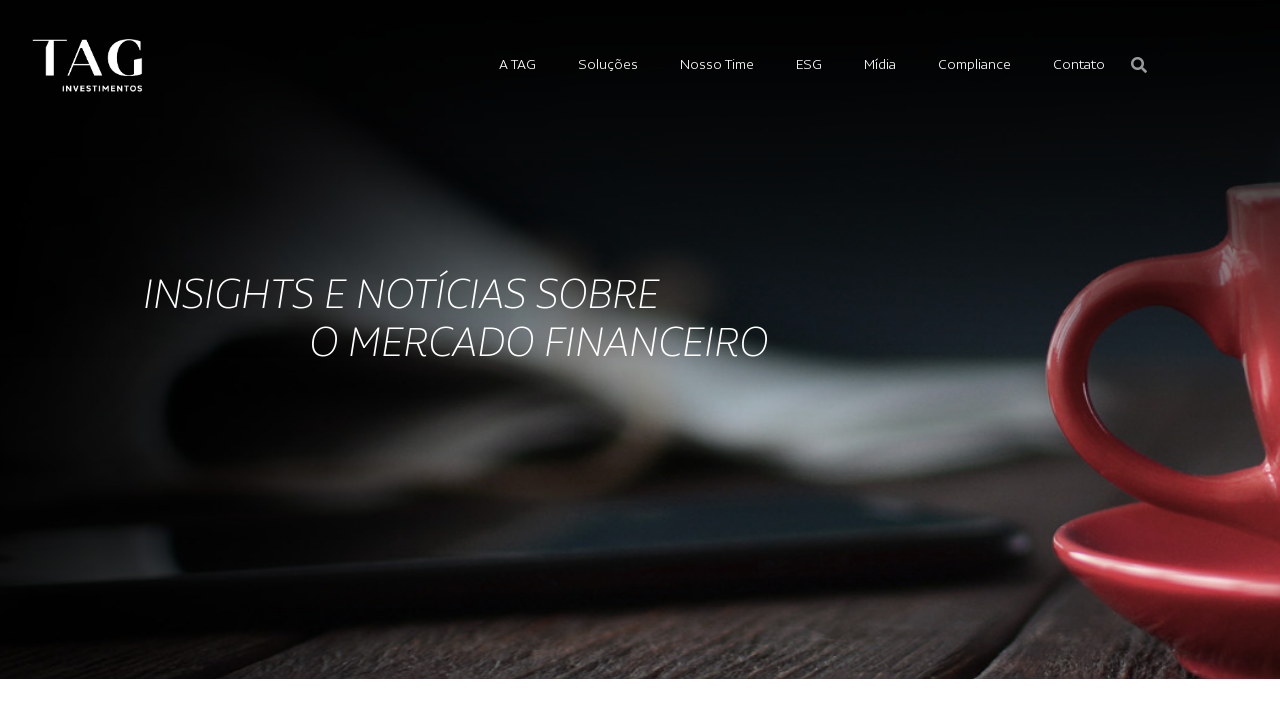

--- FILE ---
content_type: text/html; charset=UTF-8
request_url: https://taginvest.com.br/fundo-imobiliario-volta-a-ganhar-em-fevereiro/
body_size: 15001
content:
<!doctype html>
<html lang="pt-BR">
<head>
	<meta charset="UTF-8">
		<meta name="viewport" content="width=device-width, initial-scale=1">
	<link rel="profile" href="https://gmpg.org/xfn/11">
	<title>FUNDO IMOBILIÁRIO VOLTA A GANHAR EM FEVEREIRO &#8211; TAG Investimentos</title>
<meta name='robots' content='max-image-preview:large' />
	<style>img:is([sizes="auto" i], [sizes^="auto," i]) { contain-intrinsic-size: 3000px 1500px }</style>
	<link rel='dns-prefetch' href='//www.googletagmanager.com' />
<link rel="alternate" type="application/rss+xml" title="Feed para TAG Investimentos &raquo;" href="https://taginvest.com.br/feed/" />
<link rel="alternate" type="application/rss+xml" title="Feed de comentários para TAG Investimentos &raquo;" href="https://taginvest.com.br/comments/feed/" />
<link rel="alternate" type="application/rss+xml" title="Feed de comentários para TAG Investimentos &raquo; FUNDO IMOBILIÁRIO VOLTA A GANHAR EM FEVEREIRO" href="https://taginvest.com.br/fundo-imobiliario-volta-a-ganhar-em-fevereiro/feed/" />
<script type="text/javascript">
/* <![CDATA[ */
window._wpemojiSettings = {"baseUrl":"https:\/\/s.w.org\/images\/core\/emoji\/15.0.3\/72x72\/","ext":".png","svgUrl":"https:\/\/s.w.org\/images\/core\/emoji\/15.0.3\/svg\/","svgExt":".svg","source":{"concatemoji":"https:\/\/taginvest.com.br\/wp-includes\/js\/wp-emoji-release.min.js?ver=6.7.4"}};
/*! This file is auto-generated */
!function(i,n){var o,s,e;function c(e){try{var t={supportTests:e,timestamp:(new Date).valueOf()};sessionStorage.setItem(o,JSON.stringify(t))}catch(e){}}function p(e,t,n){e.clearRect(0,0,e.canvas.width,e.canvas.height),e.fillText(t,0,0);var t=new Uint32Array(e.getImageData(0,0,e.canvas.width,e.canvas.height).data),r=(e.clearRect(0,0,e.canvas.width,e.canvas.height),e.fillText(n,0,0),new Uint32Array(e.getImageData(0,0,e.canvas.width,e.canvas.height).data));return t.every(function(e,t){return e===r[t]})}function u(e,t,n){switch(t){case"flag":return n(e,"\ud83c\udff3\ufe0f\u200d\u26a7\ufe0f","\ud83c\udff3\ufe0f\u200b\u26a7\ufe0f")?!1:!n(e,"\ud83c\uddfa\ud83c\uddf3","\ud83c\uddfa\u200b\ud83c\uddf3")&&!n(e,"\ud83c\udff4\udb40\udc67\udb40\udc62\udb40\udc65\udb40\udc6e\udb40\udc67\udb40\udc7f","\ud83c\udff4\u200b\udb40\udc67\u200b\udb40\udc62\u200b\udb40\udc65\u200b\udb40\udc6e\u200b\udb40\udc67\u200b\udb40\udc7f");case"emoji":return!n(e,"\ud83d\udc26\u200d\u2b1b","\ud83d\udc26\u200b\u2b1b")}return!1}function f(e,t,n){var r="undefined"!=typeof WorkerGlobalScope&&self instanceof WorkerGlobalScope?new OffscreenCanvas(300,150):i.createElement("canvas"),a=r.getContext("2d",{willReadFrequently:!0}),o=(a.textBaseline="top",a.font="600 32px Arial",{});return e.forEach(function(e){o[e]=t(a,e,n)}),o}function t(e){var t=i.createElement("script");t.src=e,t.defer=!0,i.head.appendChild(t)}"undefined"!=typeof Promise&&(o="wpEmojiSettingsSupports",s=["flag","emoji"],n.supports={everything:!0,everythingExceptFlag:!0},e=new Promise(function(e){i.addEventListener("DOMContentLoaded",e,{once:!0})}),new Promise(function(t){var n=function(){try{var e=JSON.parse(sessionStorage.getItem(o));if("object"==typeof e&&"number"==typeof e.timestamp&&(new Date).valueOf()<e.timestamp+604800&&"object"==typeof e.supportTests)return e.supportTests}catch(e){}return null}();if(!n){if("undefined"!=typeof Worker&&"undefined"!=typeof OffscreenCanvas&&"undefined"!=typeof URL&&URL.createObjectURL&&"undefined"!=typeof Blob)try{var e="postMessage("+f.toString()+"("+[JSON.stringify(s),u.toString(),p.toString()].join(",")+"));",r=new Blob([e],{type:"text/javascript"}),a=new Worker(URL.createObjectURL(r),{name:"wpTestEmojiSupports"});return void(a.onmessage=function(e){c(n=e.data),a.terminate(),t(n)})}catch(e){}c(n=f(s,u,p))}t(n)}).then(function(e){for(var t in e)n.supports[t]=e[t],n.supports.everything=n.supports.everything&&n.supports[t],"flag"!==t&&(n.supports.everythingExceptFlag=n.supports.everythingExceptFlag&&n.supports[t]);n.supports.everythingExceptFlag=n.supports.everythingExceptFlag&&!n.supports.flag,n.DOMReady=!1,n.readyCallback=function(){n.DOMReady=!0}}).then(function(){return e}).then(function(){var e;n.supports.everything||(n.readyCallback(),(e=n.source||{}).concatemoji?t(e.concatemoji):e.wpemoji&&e.twemoji&&(t(e.twemoji),t(e.wpemoji)))}))}((window,document),window._wpemojiSettings);
/* ]]> */
</script>
<link rel='stylesheet' id='bdt-uikit-css' href='https://taginvest.com.br/wp-content/plugins/bdthemes-element-pack/assets/css/bdt-uikit.css?ver=3.16.24' type='text/css' media='all' />
<link rel='stylesheet' id='ep-helper-css' href='https://taginvest.com.br/wp-content/plugins/bdthemes-element-pack/assets/css/ep-helper.css?ver=7.4.0' type='text/css' media='all' />
<link rel='stylesheet' id='premium-addons-css' href='https://taginvest.com.br/wp-content/plugins/premium-addons-for-elementor/assets/frontend/min-css/premium-addons.min.css?ver=4.10.7' type='text/css' media='all' />
<style id='wp-emoji-styles-inline-css' type='text/css'>

	img.wp-smiley, img.emoji {
		display: inline !important;
		border: none !important;
		box-shadow: none !important;
		height: 1em !important;
		width: 1em !important;
		margin: 0 0.07em !important;
		vertical-align: -0.1em !important;
		background: none !important;
		padding: 0 !important;
	}
</style>
<link rel='stylesheet' id='wp-block-library-css' href='https://taginvest.com.br/wp-includes/css/dist/block-library/style.min.css?ver=6.7.4' type='text/css' media='all' />
<style id='classic-theme-styles-inline-css' type='text/css'>
/*! This file is auto-generated */
.wp-block-button__link{color:#fff;background-color:#32373c;border-radius:9999px;box-shadow:none;text-decoration:none;padding:calc(.667em + 2px) calc(1.333em + 2px);font-size:1.125em}.wp-block-file__button{background:#32373c;color:#fff;text-decoration:none}
</style>
<style id='global-styles-inline-css' type='text/css'>
:root{--wp--preset--aspect-ratio--square: 1;--wp--preset--aspect-ratio--4-3: 4/3;--wp--preset--aspect-ratio--3-4: 3/4;--wp--preset--aspect-ratio--3-2: 3/2;--wp--preset--aspect-ratio--2-3: 2/3;--wp--preset--aspect-ratio--16-9: 16/9;--wp--preset--aspect-ratio--9-16: 9/16;--wp--preset--color--black: #000000;--wp--preset--color--cyan-bluish-gray: #abb8c3;--wp--preset--color--white: #ffffff;--wp--preset--color--pale-pink: #f78da7;--wp--preset--color--vivid-red: #cf2e2e;--wp--preset--color--luminous-vivid-orange: #ff6900;--wp--preset--color--luminous-vivid-amber: #fcb900;--wp--preset--color--light-green-cyan: #7bdcb5;--wp--preset--color--vivid-green-cyan: #00d084;--wp--preset--color--pale-cyan-blue: #8ed1fc;--wp--preset--color--vivid-cyan-blue: #0693e3;--wp--preset--color--vivid-purple: #9b51e0;--wp--preset--gradient--vivid-cyan-blue-to-vivid-purple: linear-gradient(135deg,rgba(6,147,227,1) 0%,rgb(155,81,224) 100%);--wp--preset--gradient--light-green-cyan-to-vivid-green-cyan: linear-gradient(135deg,rgb(122,220,180) 0%,rgb(0,208,130) 100%);--wp--preset--gradient--luminous-vivid-amber-to-luminous-vivid-orange: linear-gradient(135deg,rgba(252,185,0,1) 0%,rgba(255,105,0,1) 100%);--wp--preset--gradient--luminous-vivid-orange-to-vivid-red: linear-gradient(135deg,rgba(255,105,0,1) 0%,rgb(207,46,46) 100%);--wp--preset--gradient--very-light-gray-to-cyan-bluish-gray: linear-gradient(135deg,rgb(238,238,238) 0%,rgb(169,184,195) 100%);--wp--preset--gradient--cool-to-warm-spectrum: linear-gradient(135deg,rgb(74,234,220) 0%,rgb(151,120,209) 20%,rgb(207,42,186) 40%,rgb(238,44,130) 60%,rgb(251,105,98) 80%,rgb(254,248,76) 100%);--wp--preset--gradient--blush-light-purple: linear-gradient(135deg,rgb(255,206,236) 0%,rgb(152,150,240) 100%);--wp--preset--gradient--blush-bordeaux: linear-gradient(135deg,rgb(254,205,165) 0%,rgb(254,45,45) 50%,rgb(107,0,62) 100%);--wp--preset--gradient--luminous-dusk: linear-gradient(135deg,rgb(255,203,112) 0%,rgb(199,81,192) 50%,rgb(65,88,208) 100%);--wp--preset--gradient--pale-ocean: linear-gradient(135deg,rgb(255,245,203) 0%,rgb(182,227,212) 50%,rgb(51,167,181) 100%);--wp--preset--gradient--electric-grass: linear-gradient(135deg,rgb(202,248,128) 0%,rgb(113,206,126) 100%);--wp--preset--gradient--midnight: linear-gradient(135deg,rgb(2,3,129) 0%,rgb(40,116,252) 100%);--wp--preset--font-size--small: 13px;--wp--preset--font-size--medium: 20px;--wp--preset--font-size--large: 36px;--wp--preset--font-size--x-large: 42px;--wp--preset--spacing--20: 0.44rem;--wp--preset--spacing--30: 0.67rem;--wp--preset--spacing--40: 1rem;--wp--preset--spacing--50: 1.5rem;--wp--preset--spacing--60: 2.25rem;--wp--preset--spacing--70: 3.38rem;--wp--preset--spacing--80: 5.06rem;--wp--preset--shadow--natural: 6px 6px 9px rgba(0, 0, 0, 0.2);--wp--preset--shadow--deep: 12px 12px 50px rgba(0, 0, 0, 0.4);--wp--preset--shadow--sharp: 6px 6px 0px rgba(0, 0, 0, 0.2);--wp--preset--shadow--outlined: 6px 6px 0px -3px rgba(255, 255, 255, 1), 6px 6px rgba(0, 0, 0, 1);--wp--preset--shadow--crisp: 6px 6px 0px rgba(0, 0, 0, 1);}:where(.is-layout-flex){gap: 0.5em;}:where(.is-layout-grid){gap: 0.5em;}body .is-layout-flex{display: flex;}.is-layout-flex{flex-wrap: wrap;align-items: center;}.is-layout-flex > :is(*, div){margin: 0;}body .is-layout-grid{display: grid;}.is-layout-grid > :is(*, div){margin: 0;}:where(.wp-block-columns.is-layout-flex){gap: 2em;}:where(.wp-block-columns.is-layout-grid){gap: 2em;}:where(.wp-block-post-template.is-layout-flex){gap: 1.25em;}:where(.wp-block-post-template.is-layout-grid){gap: 1.25em;}.has-black-color{color: var(--wp--preset--color--black) !important;}.has-cyan-bluish-gray-color{color: var(--wp--preset--color--cyan-bluish-gray) !important;}.has-white-color{color: var(--wp--preset--color--white) !important;}.has-pale-pink-color{color: var(--wp--preset--color--pale-pink) !important;}.has-vivid-red-color{color: var(--wp--preset--color--vivid-red) !important;}.has-luminous-vivid-orange-color{color: var(--wp--preset--color--luminous-vivid-orange) !important;}.has-luminous-vivid-amber-color{color: var(--wp--preset--color--luminous-vivid-amber) !important;}.has-light-green-cyan-color{color: var(--wp--preset--color--light-green-cyan) !important;}.has-vivid-green-cyan-color{color: var(--wp--preset--color--vivid-green-cyan) !important;}.has-pale-cyan-blue-color{color: var(--wp--preset--color--pale-cyan-blue) !important;}.has-vivid-cyan-blue-color{color: var(--wp--preset--color--vivid-cyan-blue) !important;}.has-vivid-purple-color{color: var(--wp--preset--color--vivid-purple) !important;}.has-black-background-color{background-color: var(--wp--preset--color--black) !important;}.has-cyan-bluish-gray-background-color{background-color: var(--wp--preset--color--cyan-bluish-gray) !important;}.has-white-background-color{background-color: var(--wp--preset--color--white) !important;}.has-pale-pink-background-color{background-color: var(--wp--preset--color--pale-pink) !important;}.has-vivid-red-background-color{background-color: var(--wp--preset--color--vivid-red) !important;}.has-luminous-vivid-orange-background-color{background-color: var(--wp--preset--color--luminous-vivid-orange) !important;}.has-luminous-vivid-amber-background-color{background-color: var(--wp--preset--color--luminous-vivid-amber) !important;}.has-light-green-cyan-background-color{background-color: var(--wp--preset--color--light-green-cyan) !important;}.has-vivid-green-cyan-background-color{background-color: var(--wp--preset--color--vivid-green-cyan) !important;}.has-pale-cyan-blue-background-color{background-color: var(--wp--preset--color--pale-cyan-blue) !important;}.has-vivid-cyan-blue-background-color{background-color: var(--wp--preset--color--vivid-cyan-blue) !important;}.has-vivid-purple-background-color{background-color: var(--wp--preset--color--vivid-purple) !important;}.has-black-border-color{border-color: var(--wp--preset--color--black) !important;}.has-cyan-bluish-gray-border-color{border-color: var(--wp--preset--color--cyan-bluish-gray) !important;}.has-white-border-color{border-color: var(--wp--preset--color--white) !important;}.has-pale-pink-border-color{border-color: var(--wp--preset--color--pale-pink) !important;}.has-vivid-red-border-color{border-color: var(--wp--preset--color--vivid-red) !important;}.has-luminous-vivid-orange-border-color{border-color: var(--wp--preset--color--luminous-vivid-orange) !important;}.has-luminous-vivid-amber-border-color{border-color: var(--wp--preset--color--luminous-vivid-amber) !important;}.has-light-green-cyan-border-color{border-color: var(--wp--preset--color--light-green-cyan) !important;}.has-vivid-green-cyan-border-color{border-color: var(--wp--preset--color--vivid-green-cyan) !important;}.has-pale-cyan-blue-border-color{border-color: var(--wp--preset--color--pale-cyan-blue) !important;}.has-vivid-cyan-blue-border-color{border-color: var(--wp--preset--color--vivid-cyan-blue) !important;}.has-vivid-purple-border-color{border-color: var(--wp--preset--color--vivid-purple) !important;}.has-vivid-cyan-blue-to-vivid-purple-gradient-background{background: var(--wp--preset--gradient--vivid-cyan-blue-to-vivid-purple) !important;}.has-light-green-cyan-to-vivid-green-cyan-gradient-background{background: var(--wp--preset--gradient--light-green-cyan-to-vivid-green-cyan) !important;}.has-luminous-vivid-amber-to-luminous-vivid-orange-gradient-background{background: var(--wp--preset--gradient--luminous-vivid-amber-to-luminous-vivid-orange) !important;}.has-luminous-vivid-orange-to-vivid-red-gradient-background{background: var(--wp--preset--gradient--luminous-vivid-orange-to-vivid-red) !important;}.has-very-light-gray-to-cyan-bluish-gray-gradient-background{background: var(--wp--preset--gradient--very-light-gray-to-cyan-bluish-gray) !important;}.has-cool-to-warm-spectrum-gradient-background{background: var(--wp--preset--gradient--cool-to-warm-spectrum) !important;}.has-blush-light-purple-gradient-background{background: var(--wp--preset--gradient--blush-light-purple) !important;}.has-blush-bordeaux-gradient-background{background: var(--wp--preset--gradient--blush-bordeaux) !important;}.has-luminous-dusk-gradient-background{background: var(--wp--preset--gradient--luminous-dusk) !important;}.has-pale-ocean-gradient-background{background: var(--wp--preset--gradient--pale-ocean) !important;}.has-electric-grass-gradient-background{background: var(--wp--preset--gradient--electric-grass) !important;}.has-midnight-gradient-background{background: var(--wp--preset--gradient--midnight) !important;}.has-small-font-size{font-size: var(--wp--preset--font-size--small) !important;}.has-medium-font-size{font-size: var(--wp--preset--font-size--medium) !important;}.has-large-font-size{font-size: var(--wp--preset--font-size--large) !important;}.has-x-large-font-size{font-size: var(--wp--preset--font-size--x-large) !important;}
:where(.wp-block-post-template.is-layout-flex){gap: 1.25em;}:where(.wp-block-post-template.is-layout-grid){gap: 1.25em;}
:where(.wp-block-columns.is-layout-flex){gap: 2em;}:where(.wp-block-columns.is-layout-grid){gap: 2em;}
:root :where(.wp-block-pullquote){font-size: 1.5em;line-height: 1.6;}
</style>
<link rel='stylesheet' id='aep-preview-css' href='https://taginvest.com.br/wp-content/plugins/awesome-contact-form7-for-elementor/assets/css/style.css?ver=6.7.4' type='text/css' media='all' />
<link rel='stylesheet' id='contact-form-7-css' href='https://taginvest.com.br/wp-content/plugins/contact-form-7/includes/css/styles.css?ver=5.7.5.1' type='text/css' media='all' />
<link rel='stylesheet' id='hello-elementor-css' href='https://taginvest.com.br/wp-content/themes/hello-elementor/style.min.css?ver=2.5.0' type='text/css' media='all' />
<link rel='stylesheet' id='hello-elementor-theme-style-css' href='https://taginvest.com.br/wp-content/themes/hello-elementor/theme.min.css?ver=2.5.0' type='text/css' media='all' />
<link rel='stylesheet' id='elementor-icons-css' href='https://taginvest.com.br/wp-content/plugins/elementor/assets/lib/eicons/css/elementor-icons.min.css?ver=5.36.0' type='text/css' media='all' />
<link rel='stylesheet' id='elementor-frontend-css' href='https://taginvest.com.br/wp-content/plugins/elementor/assets/css/frontend.min.css?ver=3.28.3' type='text/css' media='all' />
<link rel='stylesheet' id='elementor-post-10-css' href='https://taginvest.com.br/wp-content/uploads/elementor/css/post-10.css?ver=1744232714' type='text/css' media='all' />
<link rel='stylesheet' id='elementor-pro-css' href='https://taginvest.com.br/wp-content/plugins/elementor-pro/assets/css/frontend.min.css?ver=3.2.1' type='text/css' media='all' />
<link rel='stylesheet' id='elementor-post-15-css' href='https://taginvest.com.br/wp-content/uploads/elementor/css/post-15.css?ver=1757351756' type='text/css' media='all' />
<link rel='stylesheet' id='elementor-post-43-css' href='https://taginvest.com.br/wp-content/uploads/elementor/css/post-43.css?ver=1748381074' type='text/css' media='all' />
<link rel='stylesheet' id='elementor-post-677-css' href='https://taginvest.com.br/wp-content/uploads/elementor/css/post-677.css?ver=1744232860' type='text/css' media='all' />
<link rel='stylesheet' id='taginv-styles-css' href='https://taginvest.com.br/wp-content/themes/taginv/style.css?ver=1667920210' type='text/css' media='all' />
<link rel='stylesheet' id='elementor-icons-shared-0-css' href='https://taginvest.com.br/wp-content/plugins/elementor/assets/lib/font-awesome/css/fontawesome.min.css?ver=5.15.3' type='text/css' media='all' />
<link rel='stylesheet' id='elementor-icons-fa-brands-css' href='https://taginvest.com.br/wp-content/plugins/elementor/assets/lib/font-awesome/css/brands.min.css?ver=5.15.3' type='text/css' media='all' />

<!-- Snippet da etiqueta do Google (gtag.js) adicionado pelo Site Kit -->
<!-- Snippet do Google Análises adicionado pelo Site Kit -->
<script type="text/javascript" src="https://www.googletagmanager.com/gtag/js?id=GT-WBKZWX5Z" id="google_gtagjs-js" async></script>
<script type="text/javascript" id="google_gtagjs-js-after">
/* <![CDATA[ */
window.dataLayer = window.dataLayer || [];function gtag(){dataLayer.push(arguments);}
gtag("set","linker",{"domains":["taginvest.com.br"]});
gtag("js", new Date());
gtag("set", "developer_id.dZTNiMT", true);
gtag("config", "GT-WBKZWX5Z");
 window._googlesitekit = window._googlesitekit || {}; window._googlesitekit.throttledEvents = []; window._googlesitekit.gtagEvent = (name, data) => { var key = JSON.stringify( { name, data } ); if ( !! window._googlesitekit.throttledEvents[ key ] ) { return; } window._googlesitekit.throttledEvents[ key ] = true; setTimeout( () => { delete window._googlesitekit.throttledEvents[ key ]; }, 5 ); gtag( "event", name, { ...data, event_source: "site-kit" } ); }; 
/* ]]> */
</script>
<link rel="https://api.w.org/" href="https://taginvest.com.br/wp-json/" /><link rel="alternate" title="JSON" type="application/json" href="https://taginvest.com.br/wp-json/wp/v2/posts/1716" /><link rel="EditURI" type="application/rsd+xml" title="RSD" href="https://taginvest.com.br/xmlrpc.php?rsd" />
<meta name="generator" content="WordPress 6.7.4" />
<link rel="canonical" href="https://taginvest.com.br/fundo-imobiliario-volta-a-ganhar-em-fevereiro/" />
<link rel='shortlink' href='https://taginvest.com.br/?p=1716' />
<link rel="alternate" title="oEmbed (JSON)" type="application/json+oembed" href="https://taginvest.com.br/wp-json/oembed/1.0/embed?url=https%3A%2F%2Ftaginvest.com.br%2Ffundo-imobiliario-volta-a-ganhar-em-fevereiro%2F" />
<link rel="alternate" title="oEmbed (XML)" type="text/xml+oembed" href="https://taginvest.com.br/wp-json/oembed/1.0/embed?url=https%3A%2F%2Ftaginvest.com.br%2Ffundo-imobiliario-volta-a-ganhar-em-fevereiro%2F&#038;format=xml" />
<meta name="generator" content="Site Kit by Google 1.165.0" /><meta name="generator" content="Elementor 3.28.3; features: additional_custom_breakpoints, e_local_google_fonts; settings: css_print_method-external, google_font-enabled, font_display-auto">
<script>
jQuery(document).ready(function($) {
    'use strict';
	function reveal() {
		var reveals = $('.titulo-animado h2');
		for (var i = 0; i < reveals.length; i++) {
			var windowHeight = window.innerHeight;
			var elementTop = reveals[i].getBoundingClientRect().top;
			var elementVisible = 150;
			if (elementTop < windowHeight - elementVisible) {
			  reveals[i].classList.add('active');
			} else {
			  reveals[i].classList.remove('active');
			}
		  }
	}
	window.addEventListener('scroll', reveal);
});
</script>
<!-- Google Tag Manager -->
<script>(function(w,d,s,l,i){w[l]=w[l]||[];w[l].push({'gtm.start':
new Date().getTime(),event:'gtm.js'});var f=d.getElementsByTagName(s)[0],
j=d.createElement(s),dl=l!='dataLayer'?'&l='+l:'';j.async=true;j.src=
'https://www.googletagmanager.com/gtm.js?id='+i+dl;f.parentNode.insertBefore(j,f);
})(window,document,'script','dataLayer','GTM-WWTQPFQM');</script>
<!-- End Google Tag Manager -->
			<style>
				.e-con.e-parent:nth-of-type(n+4):not(.e-lazyloaded):not(.e-no-lazyload),
				.e-con.e-parent:nth-of-type(n+4):not(.e-lazyloaded):not(.e-no-lazyload) * {
					background-image: none !important;
				}
				@media screen and (max-height: 1024px) {
					.e-con.e-parent:nth-of-type(n+3):not(.e-lazyloaded):not(.e-no-lazyload),
					.e-con.e-parent:nth-of-type(n+3):not(.e-lazyloaded):not(.e-no-lazyload) * {
						background-image: none !important;
					}
				}
				@media screen and (max-height: 640px) {
					.e-con.e-parent:nth-of-type(n+2):not(.e-lazyloaded):not(.e-no-lazyload),
					.e-con.e-parent:nth-of-type(n+2):not(.e-lazyloaded):not(.e-no-lazyload) * {
						background-image: none !important;
					}
				}
			</style>
						<meta name="theme-color" content="#FFFFFF">
			<link rel="icon" href="https://taginvest.com.br/wp-content/uploads/2022/07/cropped-favicon-32x32.png" sizes="32x32" />
<link rel="icon" href="https://taginvest.com.br/wp-content/uploads/2022/07/cropped-favicon-192x192.png" sizes="192x192" />
<link rel="apple-touch-icon" href="https://taginvest.com.br/wp-content/uploads/2022/07/cropped-favicon-180x180.png" />
<meta name="msapplication-TileImage" content="https://taginvest.com.br/wp-content/uploads/2022/07/cropped-favicon-270x270.png" />
		<style type="text/css" id="wp-custom-css">
			.premium-modal-box-modal-dialog {
	opacity: 1 !important;
}		</style>
		</head>
<body class="post-template-default single single-post postid-1716 single-format-standard elementor-default elementor-kit-10 elementor-page-677">

<!-- Google Tag Manager (noscript) -->
<noscript><iframe src="https://www.googletagmanager.com/ns.html?id=GTM-WWTQPFQM"
height="0" width="0" style="display:none;visibility:hidden"></iframe></noscript>
<!-- End Google Tag Manager (noscript) -->
		<div data-elementor-type="header" data-elementor-id="15" class="elementor elementor-15 elementor-location-header">
		<div class="elementor-section-wrap">
					<section class="elementor-section elementor-top-section elementor-element elementor-element-9a651b7 elementor-hidden-phone elementor-hidden-tablet elementor-section-boxed elementor-section-height-default elementor-section-height-default" data-id="9a651b7" data-element_type="section" data-settings="{&quot;background_background&quot;:&quot;classic&quot;}">
						<div class="elementor-container elementor-column-gap-default">
					<div class="elementor-column elementor-col-33 elementor-top-column elementor-element elementor-element-d6917fb" data-id="d6917fb" data-element_type="column">
			<div class="elementor-widget-wrap elementor-element-populated">
						<div class="elementor-element elementor-element-4666001 elementor-widget elementor-widget-image" data-id="4666001" data-element_type="widget" data-widget_type="image.default">
				<div class="elementor-widget-container">
																<a href="https://taginvest.com.br/">
							<img fetchpriority="high" width="1373" height="706" src="https://taginvest.com.br/wp-content/uploads/2021/09/tag-logo-01.png" class="attachment-1536x1536 size-1536x1536 wp-image-8572" alt="" srcset="https://taginvest.com.br/wp-content/uploads/2021/09/tag-logo-01.png 1373w, https://taginvest.com.br/wp-content/uploads/2021/09/tag-logo-01-300x154.png 300w, https://taginvest.com.br/wp-content/uploads/2021/09/tag-logo-01-1024x527.png 1024w, https://taginvest.com.br/wp-content/uploads/2021/09/tag-logo-01-768x395.png 768w" sizes="(max-width: 1373px) 100vw, 1373px" />								</a>
															</div>
				</div>
					</div>
		</div>
				<div class="elementor-column elementor-col-33 elementor-top-column elementor-element elementor-element-5bca9a2" data-id="5bca9a2" data-element_type="column">
			<div class="elementor-widget-wrap elementor-element-populated">
						<div class="elementor-element elementor-element-666f8b4 elementor-nav-menu__align-right elementor-nav-menu--indicator-none elementor-nav-menu--dropdown-tablet elementor-nav-menu__text-align-aside elementor-nav-menu--toggle elementor-nav-menu--burger elementor-widget elementor-widget-nav-menu" data-id="666f8b4" data-element_type="widget" data-settings="{&quot;layout&quot;:&quot;horizontal&quot;,&quot;toggle&quot;:&quot;burger&quot;}" data-widget_type="nav-menu.default">
				<div class="elementor-widget-container">
								<nav role="navigation" class="elementor-nav-menu--main elementor-nav-menu__container elementor-nav-menu--layout-horizontal e--pointer-underline e--animation-fade"><ul id="menu-1-666f8b4" class="elementor-nav-menu"><li class="menu-item menu-item-type-post_type menu-item-object-page menu-item-2884"><a href="https://taginvest.com.br/quem-somos/" class="elementor-item">A TAG</a></li>
<li class="menu-item menu-item-type-custom menu-item-object-custom menu-item-has-children menu-item-580"><a class="elementor-item">Soluções</a>
<ul class="sub-menu elementor-nav-menu--dropdown">
	<li class="menu-item menu-item-type-post_type menu-item-object-page menu-item-578"><a href="https://taginvest.com.br/familias/" class="elementor-sub-item">Famílias</a></li>
	<li class="menu-item menu-item-type-post_type menu-item-object-page menu-item-576"><a href="https://taginvest.com.br/clientes-institucionais/" class="elementor-sub-item">Clientes Institucionais</a></li>
	<li class="menu-item menu-item-type-post_type menu-item-object-page menu-item-575"><a href="https://taginvest.com.br/produtos-estruturados/" class="elementor-sub-item">Produtos Estruturados</a></li>
	<li class="menu-item menu-item-type-custom menu-item-object-custom menu-item-8191"><a href="https://taginvest.com.br/edge/" class="elementor-sub-item">Tag Edge</a></li>
</ul>
</li>
<li class="menu-item menu-item-type-post_type menu-item-object-page menu-item-574"><a href="https://taginvest.com.br/nosso-time/" class="elementor-item">Nosso Time</a></li>
<li class="menu-item menu-item-type-post_type menu-item-object-page menu-item-573"><a href="https://taginvest.com.br/esg/" class="elementor-item">ESG</a></li>
<li class="menu-item menu-item-type-custom menu-item-object-custom menu-item-has-children menu-item-2344"><a class="elementor-item">Mídia</a>
<ul class="sub-menu elementor-nav-menu--dropdown">
	<li class="menu-item menu-item-type-post_type menu-item-object-page menu-item-571"><a href="https://taginvest.com.br/artigos/" class="elementor-sub-item">Artigos</a></li>
	<li class="menu-item menu-item-type-post_type menu-item-object-page menu-item-8468"><a href="https://taginvest.com.br/cartas-mensais/" class="elementor-sub-item">Cartas mensais</a></li>
	<li class="menu-item menu-item-type-post_type menu-item-object-page menu-item-2346"><a href="https://taginvest.com.br/podcasts/" class="elementor-sub-item">Podcasts</a></li>
	<li class="menu-item menu-item-type-post_type menu-item-object-page menu-item-2345"><a href="https://taginvest.com.br/tag-na-midia/" class="elementor-sub-item">TAG na mídia</a></li>
</ul>
</li>
<li class="menu-item menu-item-type-post_type menu-item-object-page menu-item-572"><a href="https://taginvest.com.br/compliance/" class="elementor-item">Compliance</a></li>
<li class="menu-item menu-item-type-post_type menu-item-object-page menu-item-570"><a href="https://taginvest.com.br/fale-com-a-gente/" class="elementor-item">Contato</a></li>
</ul></nav>
					<div class="elementor-menu-toggle" role="button" tabindex="0" aria-label="Menu Toggle" aria-expanded="false">
			<i class="eicon-menu-bar" aria-hidden="true"></i>
			<span class="elementor-screen-only">Menu</span>
		</div>
			<nav class="elementor-nav-menu--dropdown elementor-nav-menu__container" role="navigation" aria-hidden="true"><ul id="menu-2-666f8b4" class="elementor-nav-menu"><li class="menu-item menu-item-type-post_type menu-item-object-page menu-item-2884"><a href="https://taginvest.com.br/quem-somos/" class="elementor-item">A TAG</a></li>
<li class="menu-item menu-item-type-custom menu-item-object-custom menu-item-has-children menu-item-580"><a class="elementor-item">Soluções</a>
<ul class="sub-menu elementor-nav-menu--dropdown">
	<li class="menu-item menu-item-type-post_type menu-item-object-page menu-item-578"><a href="https://taginvest.com.br/familias/" class="elementor-sub-item">Famílias</a></li>
	<li class="menu-item menu-item-type-post_type menu-item-object-page menu-item-576"><a href="https://taginvest.com.br/clientes-institucionais/" class="elementor-sub-item">Clientes Institucionais</a></li>
	<li class="menu-item menu-item-type-post_type menu-item-object-page menu-item-575"><a href="https://taginvest.com.br/produtos-estruturados/" class="elementor-sub-item">Produtos Estruturados</a></li>
	<li class="menu-item menu-item-type-custom menu-item-object-custom menu-item-8191"><a href="https://taginvest.com.br/edge/" class="elementor-sub-item">Tag Edge</a></li>
</ul>
</li>
<li class="menu-item menu-item-type-post_type menu-item-object-page menu-item-574"><a href="https://taginvest.com.br/nosso-time/" class="elementor-item">Nosso Time</a></li>
<li class="menu-item menu-item-type-post_type menu-item-object-page menu-item-573"><a href="https://taginvest.com.br/esg/" class="elementor-item">ESG</a></li>
<li class="menu-item menu-item-type-custom menu-item-object-custom menu-item-has-children menu-item-2344"><a class="elementor-item">Mídia</a>
<ul class="sub-menu elementor-nav-menu--dropdown">
	<li class="menu-item menu-item-type-post_type menu-item-object-page menu-item-571"><a href="https://taginvest.com.br/artigos/" class="elementor-sub-item">Artigos</a></li>
	<li class="menu-item menu-item-type-post_type menu-item-object-page menu-item-8468"><a href="https://taginvest.com.br/cartas-mensais/" class="elementor-sub-item">Cartas mensais</a></li>
	<li class="menu-item menu-item-type-post_type menu-item-object-page menu-item-2346"><a href="https://taginvest.com.br/podcasts/" class="elementor-sub-item">Podcasts</a></li>
	<li class="menu-item menu-item-type-post_type menu-item-object-page menu-item-2345"><a href="https://taginvest.com.br/tag-na-midia/" class="elementor-sub-item">TAG na mídia</a></li>
</ul>
</li>
<li class="menu-item menu-item-type-post_type menu-item-object-page menu-item-572"><a href="https://taginvest.com.br/compliance/" class="elementor-item">Compliance</a></li>
<li class="menu-item menu-item-type-post_type menu-item-object-page menu-item-570"><a href="https://taginvest.com.br/fale-com-a-gente/" class="elementor-item">Contato</a></li>
</ul></nav>
						</div>
				</div>
					</div>
		</div>
				<div class="elementor-column elementor-col-33 elementor-top-column elementor-element elementor-element-fa709ae" data-id="fa709ae" data-element_type="column">
			<div class="elementor-widget-wrap elementor-element-populated">
						<div class="elementor-element elementor-element-cfe0bee elementor-search-form--skin-minimal elementor-widget elementor-widget-search-form" data-id="cfe0bee" data-element_type="widget" data-settings="{&quot;skin&quot;:&quot;minimal&quot;}" data-widget_type="search-form.default">
				<div class="elementor-widget-container">
							<form class="elementor-search-form" role="search" action="https://taginvest.com.br" method="get">
									<div class="elementor-search-form__container">
									<div class="elementor-search-form__icon">
						<i class="fa fa-search" aria-hidden="true"></i>
						<span class="elementor-screen-only">Search</span>
					</div>
								<input placeholder="Busca" class="elementor-search-form__input" type="search" name="s" title="Search" value="">
															</div>
		</form>
						</div>
				</div>
					</div>
		</div>
					</div>
		</section>
				<section data-bdt-sticky="position: start" class="bdt-sticky elementor-section elementor-top-section elementor-element elementor-element-0324d23 elementor-hidden-desktop elementor-section-boxed elementor-section-height-default elementor-section-height-default" data-id="0324d23" data-element_type="section">
						<div class="elementor-container elementor-column-gap-default">
					<div class="elementor-column elementor-col-33 elementor-top-column elementor-element elementor-element-36f3928" data-id="36f3928" data-element_type="column">
			<div class="elementor-widget-wrap elementor-element-populated">
						<div class="elementor-element elementor-element-935da0a elementor-widget elementor-widget-image" data-id="935da0a" data-element_type="widget" data-widget_type="image.default">
				<div class="elementor-widget-container">
																<a href="https://taginvest.com.br/">
							<img src="https://taginvest.com.br/wp-content/uploads/elementor/thumbs/tag-logo-rbgpx495un2jrzmb7lw8z9927p3u9wlvw4c5l6temu.png" title="tag-logo" alt="tag-logo" loading="lazy" />								</a>
															</div>
				</div>
					</div>
		</div>
				<div class="elementor-column elementor-col-33 elementor-top-column elementor-element elementor-element-4350a4a" data-id="4350a4a" data-element_type="column">
			<div class="elementor-widget-wrap elementor-element-populated">
						<div class="elementor-element elementor-element-3b21aef elementor-search-form--skin-full_screen elementor-widget elementor-widget-search-form" data-id="3b21aef" data-element_type="widget" data-settings="{&quot;skin&quot;:&quot;full_screen&quot;}" data-widget_type="search-form.default">
				<div class="elementor-widget-container">
							<form class="elementor-search-form" role="search" action="https://taginvest.com.br" method="get">
									<div class="elementor-search-form__toggle">
				<i aria-hidden="true" class="fas fa-search"></i>				<span class="elementor-screen-only">Search</span>
			</div>
						<div class="elementor-search-form__container">
								<input placeholder="Pesquisar" class="elementor-search-form__input" type="search" name="s" title="Search" value="">
																<div class="dialog-lightbox-close-button dialog-close-button">
					<i class="eicon-close" aria-hidden="true"></i>
					<span class="elementor-screen-only">Close</span>
				</div>
							</div>
		</form>
						</div>
				</div>
					</div>
		</div>
				<div class="elementor-column elementor-col-33 elementor-top-column elementor-element elementor-element-fc5b042" data-id="fc5b042" data-element_type="column">
			<div class="elementor-widget-wrap elementor-element-populated">
						<div class="elementor-element elementor-element-e793bf3 elementor-widget elementor-widget-premium-addon-modal-box" data-id="e793bf3" data-element_type="widget" data-settings="{&quot;premium_modal_box_animation&quot;:&quot;fadeInDown&quot;}" data-widget_type="premium-addon-modal-box.default">
				<div class="elementor-widget-container">
					
		<div class="premium-modal-box-container" data-settings="{&quot;trigger&quot;:&quot;image&quot;}">
			<div class="premium-modal-trigger-container">
									<img data-toggle="premium-modal" data-target="#premium-modal-e793bf3" class="premium-modal-trigger-img" src="https://taginvest.com.br/wp-content/uploads/2021/09/icons8.png" alt="icons8">
							</div>

			<div id="premium-modal-e793bf3" class="premium-modal-box-modal" role="dialog" style="display: none">
				<div class="premium-modal-box-modal-dialog" data-delay-animation="" data-modal-animation="fadeInDown animated-fast">
											<div class="premium-modal-box-modal-header">
															<h3 class="premium-modal-box-modal-title">
									easter								</h3>
																						<div class="premium-modal-box-close-button-container">
									<button type="button" class="premium-modal-box-modal-close" data-dismiss="premium-modal">&times;</button>
								</div>
													</div>
										<div class="premium-modal-box-modal-body">
								<div data-elementor-type="section" data-elementor-id="721" class="elementor elementor-721 elementor-location-header">
		<div class="elementor-section-wrap">
					<section class="elementor-section elementor-top-section elementor-element elementor-element-c44bb24 elementor-section-full_width elementor-section-height-default elementor-section-height-default" data-id="c44bb24" data-element_type="section" data-settings="{&quot;background_background&quot;:&quot;classic&quot;}">
						<div class="elementor-container elementor-column-gap-default">
					<div class="elementor-column elementor-col-100 elementor-top-column elementor-element elementor-element-bba77f1" data-id="bba77f1" data-element_type="column">
			<div class="elementor-widget-wrap elementor-element-populated">
						<div class="elementor-element elementor-element-babdcac elementor-nav-menu__align-center elementor-nav-menu--indicator-classic elementor-nav-menu--dropdown-tablet elementor-nav-menu__text-align-aside elementor-widget elementor-widget-nav-menu" data-id="babdcac" data-element_type="widget" data-settings="{&quot;layout&quot;:&quot;vertical&quot;}" data-widget_type="nav-menu.default">
				<div class="elementor-widget-container">
								<nav role="navigation" class="elementor-nav-menu--main elementor-nav-menu__container elementor-nav-menu--layout-vertical e--pointer-underline e--animation-fade"><ul id="menu-1-babdcac" class="elementor-nav-menu sm-vertical"><li class="menu-item menu-item-type-post_type menu-item-object-page menu-item-2884"><a href="https://taginvest.com.br/quem-somos/" class="elementor-item">A TAG</a></li>
<li class="menu-item menu-item-type-custom menu-item-object-custom menu-item-has-children menu-item-580"><a class="elementor-item">Soluções</a>
<ul class="sub-menu elementor-nav-menu--dropdown">
	<li class="menu-item menu-item-type-post_type menu-item-object-page menu-item-578"><a href="https://taginvest.com.br/familias/" class="elementor-sub-item">Famílias</a></li>
	<li class="menu-item menu-item-type-post_type menu-item-object-page menu-item-576"><a href="https://taginvest.com.br/clientes-institucionais/" class="elementor-sub-item">Clientes Institucionais</a></li>
	<li class="menu-item menu-item-type-post_type menu-item-object-page menu-item-575"><a href="https://taginvest.com.br/produtos-estruturados/" class="elementor-sub-item">Produtos Estruturados</a></li>
	<li class="menu-item menu-item-type-custom menu-item-object-custom menu-item-8191"><a href="https://taginvest.com.br/edge/" class="elementor-sub-item">Tag Edge</a></li>
</ul>
</li>
<li class="menu-item menu-item-type-post_type menu-item-object-page menu-item-574"><a href="https://taginvest.com.br/nosso-time/" class="elementor-item">Nosso Time</a></li>
<li class="menu-item menu-item-type-post_type menu-item-object-page menu-item-573"><a href="https://taginvest.com.br/esg/" class="elementor-item">ESG</a></li>
<li class="menu-item menu-item-type-custom menu-item-object-custom menu-item-has-children menu-item-2344"><a class="elementor-item">Mídia</a>
<ul class="sub-menu elementor-nav-menu--dropdown">
	<li class="menu-item menu-item-type-post_type menu-item-object-page menu-item-571"><a href="https://taginvest.com.br/artigos/" class="elementor-sub-item">Artigos</a></li>
	<li class="menu-item menu-item-type-post_type menu-item-object-page menu-item-8468"><a href="https://taginvest.com.br/cartas-mensais/" class="elementor-sub-item">Cartas mensais</a></li>
	<li class="menu-item menu-item-type-post_type menu-item-object-page menu-item-2346"><a href="https://taginvest.com.br/podcasts/" class="elementor-sub-item">Podcasts</a></li>
	<li class="menu-item menu-item-type-post_type menu-item-object-page menu-item-2345"><a href="https://taginvest.com.br/tag-na-midia/" class="elementor-sub-item">TAG na mídia</a></li>
</ul>
</li>
<li class="menu-item menu-item-type-post_type menu-item-object-page menu-item-572"><a href="https://taginvest.com.br/compliance/" class="elementor-item">Compliance</a></li>
<li class="menu-item menu-item-type-post_type menu-item-object-page menu-item-570"><a href="https://taginvest.com.br/fale-com-a-gente/" class="elementor-item">Contato</a></li>
</ul></nav>
					<div class="elementor-menu-toggle" role="button" tabindex="0" aria-label="Menu Toggle" aria-expanded="false">
			<i class="eicon-menu-bar" aria-hidden="true"></i>
			<span class="elementor-screen-only">Menu</span>
		</div>
			<nav class="elementor-nav-menu--dropdown elementor-nav-menu__container" role="navigation" aria-hidden="true"><ul id="menu-2-babdcac" class="elementor-nav-menu sm-vertical"><li class="menu-item menu-item-type-post_type menu-item-object-page menu-item-2884"><a href="https://taginvest.com.br/quem-somos/" class="elementor-item">A TAG</a></li>
<li class="menu-item menu-item-type-custom menu-item-object-custom menu-item-has-children menu-item-580"><a class="elementor-item">Soluções</a>
<ul class="sub-menu elementor-nav-menu--dropdown">
	<li class="menu-item menu-item-type-post_type menu-item-object-page menu-item-578"><a href="https://taginvest.com.br/familias/" class="elementor-sub-item">Famílias</a></li>
	<li class="menu-item menu-item-type-post_type menu-item-object-page menu-item-576"><a href="https://taginvest.com.br/clientes-institucionais/" class="elementor-sub-item">Clientes Institucionais</a></li>
	<li class="menu-item menu-item-type-post_type menu-item-object-page menu-item-575"><a href="https://taginvest.com.br/produtos-estruturados/" class="elementor-sub-item">Produtos Estruturados</a></li>
	<li class="menu-item menu-item-type-custom menu-item-object-custom menu-item-8191"><a href="https://taginvest.com.br/edge/" class="elementor-sub-item">Tag Edge</a></li>
</ul>
</li>
<li class="menu-item menu-item-type-post_type menu-item-object-page menu-item-574"><a href="https://taginvest.com.br/nosso-time/" class="elementor-item">Nosso Time</a></li>
<li class="menu-item menu-item-type-post_type menu-item-object-page menu-item-573"><a href="https://taginvest.com.br/esg/" class="elementor-item">ESG</a></li>
<li class="menu-item menu-item-type-custom menu-item-object-custom menu-item-has-children menu-item-2344"><a class="elementor-item">Mídia</a>
<ul class="sub-menu elementor-nav-menu--dropdown">
	<li class="menu-item menu-item-type-post_type menu-item-object-page menu-item-571"><a href="https://taginvest.com.br/artigos/" class="elementor-sub-item">Artigos</a></li>
	<li class="menu-item menu-item-type-post_type menu-item-object-page menu-item-8468"><a href="https://taginvest.com.br/cartas-mensais/" class="elementor-sub-item">Cartas mensais</a></li>
	<li class="menu-item menu-item-type-post_type menu-item-object-page menu-item-2346"><a href="https://taginvest.com.br/podcasts/" class="elementor-sub-item">Podcasts</a></li>
	<li class="menu-item menu-item-type-post_type menu-item-object-page menu-item-2345"><a href="https://taginvest.com.br/tag-na-midia/" class="elementor-sub-item">TAG na mídia</a></li>
</ul>
</li>
<li class="menu-item menu-item-type-post_type menu-item-object-page menu-item-572"><a href="https://taginvest.com.br/compliance/" class="elementor-item">Compliance</a></li>
<li class="menu-item menu-item-type-post_type menu-item-object-page menu-item-570"><a href="https://taginvest.com.br/fale-com-a-gente/" class="elementor-item">Contato</a></li>
</ul></nav>
						</div>
				</div>
					</div>
		</div>
					</div>
		</section>
				</div>
		</div>
							</div>
									</div>
			</div>
		</div>

						</div>
				</div>
					</div>
		</div>
					</div>
		</section>
				</div>
		</div>
				<div data-elementor-type="single-post" data-elementor-id="677" class="elementor elementor-677 elementor-location-single post-1716 post type-post status-publish format-standard has-post-thumbnail hentry category-tag-na-midia">
		<div class="elementor-section-wrap">
					<section class="elementor-section elementor-top-section elementor-element elementor-element-72d88e61 elementor-section-height-min-height elementor-section-full_width banner-coruja elementor-section-height-default elementor-section-items-middle" data-id="72d88e61" data-element_type="section" data-settings="{&quot;background_background&quot;:&quot;classic&quot;}">
						<div class="elementor-container elementor-column-gap-default">
					<div class="elementor-column elementor-col-50 elementor-top-column elementor-element elementor-element-b8e410" data-id="b8e410" data-element_type="column" data-settings="{&quot;background_background&quot;:&quot;classic&quot;}">
			<div class="elementor-widget-wrap elementor-element-populated">
						<div class="elementor-element elementor-element-2f2ff96d banner elementor-widget elementor-widget-heading" data-id="2f2ff96d" data-element_type="widget" data-widget_type="heading.default">
				<div class="elementor-widget-container">
					<h2 class="elementor-heading-title elementor-size-default">insights e notícias sobre<br><span class="space-banner"></span>o mercado financeiro</h2>				</div>
				</div>
					</div>
		</div>
				<div class="elementor-column elementor-col-50 elementor-top-column elementor-element elementor-element-fbc3549" data-id="fbc3549" data-element_type="column">
			<div class="elementor-widget-wrap">
							</div>
		</div>
					</div>
		</section>
				<section class="elementor-section elementor-top-section elementor-element elementor-element-3c2ca6b elementor-section-boxed elementor-section-height-default elementor-section-height-default" data-id="3c2ca6b" data-element_type="section">
						<div class="elementor-container elementor-column-gap-default">
					<div class="elementor-column elementor-col-100 elementor-top-column elementor-element elementor-element-621071f" data-id="621071f" data-element_type="column">
			<div class="elementor-widget-wrap elementor-element-populated">
						<div class="elementor-element elementor-element-6ac5f2e elementor-widget elementor-widget-theme-post-content" data-id="6ac5f2e" data-element_type="widget" data-widget_type="theme-post-content.default">
				<div class="elementor-widget-container">
					
<p>A queda das taxas de juros no mercado e a retirada do horizonte, pelo menos no curto prazo, do risco de tributação</p>



<p>dos dividendos aguçaram o apetite do investidor por fundos imobiliários em fevereiro. No mês passado, o retorno</p>



<p>médio de 69 carteiras imobiliárias com negociação no mês, ponderado pelo valor de mercado, foi de 2,32%, mostra</p>



<p>levantamento da Quantum. O resultado, que considera a variação das cotas em bolsa e a distribuição de</p>



<p>proventos, representa uma mudança de rota em relação aos dois meses anteriores, marcados por prejuízos de</p>



<p>2,46% em dezembro e 4% em janeiro.</p>



<p>Por ser um mercado formado basicamente por pessoas físicas, seu desempenho está muito atrelado à</p>



<p>competitividade dos dividendos distribuídos mensalmente, isentos de imposto de renda, em relação aos juros,</p>



<p>destaca André Leite, sócio da gestora de patrimônio Tag Investimentos. &#8220;É muito raro ver uma análise mais</p>



<p>apurada do investidor sobre a qualidade do ativo imobiliário&#8221;, afirma.</p>



<p>Assim, a recuperação dos fundos em fevereiro está apoiada&nbsp;basicamente no ganho de atratividade dos dividendos, segundo Leite,&nbsp;a partir da queda das taxas de juros de mercado, como as pagas por&nbsp;títulos públicos prefixados e atrelados à inflação. O cenário começou a&nbsp;mudar com o entendimento no fim de janeiro de que o BC não ia mais</p>



<p>aumentar a taxa Selic e podia até começar a cortála,&nbsp;em função da&nbsp;deterioração da atividade, e com o aumento recente da probabilidade&nbsp;de mudança de governo.</p>



<p>De fato, quando se olha apenas o retorno com dividendos, os fundos imobiliários superam os juros. Levantamento</p>



<p>da Quantum mostra que, em fevereiro, o &#8220;dividend yield&#8221; foi de 1,09%, acima do Certificado de Depósito</p>



<p>Interfinanceiro (CDI), referencial para aplicações conservadoras, com variação de 1,05%. Em dois meses, a</p>



<p>diferença aumenta, com 2,21% de retorno com dividendos para os fundos imobiliários e 2,07% para o CDI.</p>



<p>Além do alto patamar de juro, com a Selic em 14,25%, Larissa Nappo, analista da Citi Corretora, lembra que os</p>



<p>fundos sofreram muito em dezembro e janeiro com a proposta de tributação dos dividendos, entre outras</p>



<p>medidas, sugerida no projeto para conversão em lei da MP 694. Também no fim de 2015, segundo Larissa,</p>



<p>algumas carteiras anunciaram revisões para baixo de valores de aluguel e até mesmo rescisões de contrato, o que</p>



<p>pressionou a expectativa de rendimentos e as cotas em bolsa.</p>



<p>Foi o caso do BTG Pactual Corporate Office Fund (BC Fund), um dos maiores do mercado e detentor integral das</p>



<p>cotas do Prime Portfólio, que, juntamente com o Torre Almirante, recebeu notificação da Petrobras solicitando a</p>



<p>rescisão do contrato de locação, segundo fato relevante de 29 de dezembro.</p>



<p>&#8220;A perspectiva de tributação e anúncios de rescisões de contratos de aluguel fizeram com que as cotas caíssem</p>



<p>bastante em dezembro e janeiro, o que tornou o yield [relação percentual entre o dividendo e o valor da cota em</p>



<p>bolsa] bastante atrativo&#8221;, diz. No início de fevereiro, a retirada do trecho que alterava a tributação dos dividendos</p>



<p>do projeto de conversão em lei da MP 694, abriu espaço, segundo Larissa, para a retomada do apetite pelos fundos</p>



<p>imobiliários.</p>



<p>O bom desempenho continua em março, segundo Larissa. O Ifix, índice de fundos imobiliários da BM&amp;FBovespa,</p>



<p>sobe cerca de 5,7% no mês, revertendo as perdas no ano para um ganho de 2,14%.</p>



<p>Marcio Verri, diretorpresidente&nbsp;da Kinea Investimentos, diz que o desconto em relação ao valor patrimonial com</p>



<p>que os fundos vêm sendo negociados, por conta do ciclo de aperto monetário e da retração econômica com forte</p>



<p>impacto sobre o mercado imobiliário, começa a atrair compradores. &#8220;Grandes investidores, principalmente de</p>



<p>private banking, iniciaram um movimento de compra para se beneficiar da perspectiva de queda de juros com</p>



<p>reversão nas expectativas de inflação.&#8221;</p>



<p>A própria Kinea viu o forte apetite do investidor, ao ter de ampliar a oferta pública de cotas da 4ª emissão do</p>



<p>Kinea Rendimentos, fundo que compra basicamente Certificados de Recebíveis Imobiliários (CRI) e Letras de</p>



<p>Crédito Imobiliário (LCI), para atender a demanda. A captação, cuja oferta inicial era de R$ 300 milhões, fechou</p>



<p>em R$ 380 milhões, elevando o patrimônio do fundo para R$ 1,45 bilhão.</p>



<p>Ainda não é possível dizer que essa será a toada daqui para frente. &#8220;O momento ainda é muito delicado para o</p>



<p>segmento, que depende da redução dos juros e da melhora do mercado imobiliário para engatar&#8221;, diz Larissa.</p>



<p>Verri, da Kinea, lembra que há desafios como uma economia que ainda demora a se recuperar e um mercado</p>



<p>imobiliário com vacância ascendente.</p>



<p>Para Leite, da Tag, apesar da queda do juro no mercado, o cenário político ainda está longe de ser resolvido.</p>



<p>Mesmo que haja mudança de governo, o que vem depois quem&nbsp;vai para a Fazenda, para o BC é&nbsp;uma incógnita,</p>



<p>diz. Além disso, considera, o setor imobiliário deve levar de três a quatro anos para se recuperar. &#8220;Há outras</p>



<p>opções com uma relação risco/retorno muito mais favorável. Prefiro ficar só em taxa de juros, como na NTNB.&#8221;<a href="http://www.cvm.gov.br/" target="_blank" rel="noreferrer noopener"></a></p>
				</div>
				</div>
					</div>
		</div>
					</div>
		</section>
				</div>
		</div>
				<div data-elementor-type="footer" data-elementor-id="43" class="elementor elementor-43 elementor-location-footer">
		<div class="elementor-section-wrap">
					<section class="elementor-section elementor-top-section elementor-element elementor-element-7c0f66b elementor-hidden-phone elementor-hidden-tablet elementor-section-boxed elementor-section-height-default elementor-section-height-default" data-id="7c0f66b" data-element_type="section" data-settings="{&quot;background_background&quot;:&quot;classic&quot;}">
						<div class="elementor-container elementor-column-gap-default">
					<div class="elementor-column elementor-col-50 elementor-top-column elementor-element elementor-element-b8ba98d wrapper-menu-footer" data-id="b8ba98d" data-element_type="column">
			<div class="elementor-widget-wrap elementor-element-populated">
						<section class="elementor-section elementor-inner-section elementor-element elementor-element-c626e1d elementor-section-boxed elementor-section-height-default elementor-section-height-default" data-id="c626e1d" data-element_type="section">
						<div class="elementor-container elementor-column-gap-default">
					<div class="elementor-column elementor-col-50 elementor-inner-column elementor-element elementor-element-b116ecc" data-id="b116ecc" data-element_type="column">
			<div class="elementor-widget-wrap elementor-element-populated">
						<div class="elementor-element elementor-element-6a6b104 elementor-nav-menu__align-left elementor-nav-menu--indicator-none elementor-widget-tablet__width-initial elementor-hidden-tablet elementor-nav-menu--dropdown-tablet elementor-nav-menu__text-align-aside elementor-nav-menu--toggle elementor-nav-menu--burger elementor-widget elementor-widget-nav-menu" data-id="6a6b104" data-element_type="widget" data-settings="{&quot;layout&quot;:&quot;horizontal&quot;,&quot;toggle&quot;:&quot;burger&quot;}" data-widget_type="nav-menu.default">
				<div class="elementor-widget-container">
								<nav role="navigation" class="elementor-nav-menu--main elementor-nav-menu__container elementor-nav-menu--layout-horizontal e--pointer-underline e--animation-fade"><ul id="menu-1-6a6b104" class="elementor-nav-menu"><li class="menu-item menu-item-type-post_type menu-item-object-page menu-item-2884"><a href="https://taginvest.com.br/quem-somos/" class="elementor-item">A TAG</a></li>
<li class="menu-item menu-item-type-custom menu-item-object-custom menu-item-has-children menu-item-580"><a class="elementor-item">Soluções</a>
<ul class="sub-menu elementor-nav-menu--dropdown">
	<li class="menu-item menu-item-type-post_type menu-item-object-page menu-item-578"><a href="https://taginvest.com.br/familias/" class="elementor-sub-item">Famílias</a></li>
	<li class="menu-item menu-item-type-post_type menu-item-object-page menu-item-576"><a href="https://taginvest.com.br/clientes-institucionais/" class="elementor-sub-item">Clientes Institucionais</a></li>
	<li class="menu-item menu-item-type-post_type menu-item-object-page menu-item-575"><a href="https://taginvest.com.br/produtos-estruturados/" class="elementor-sub-item">Produtos Estruturados</a></li>
	<li class="menu-item menu-item-type-custom menu-item-object-custom menu-item-8191"><a href="https://taginvest.com.br/edge/" class="elementor-sub-item">Tag Edge</a></li>
</ul>
</li>
<li class="menu-item menu-item-type-post_type menu-item-object-page menu-item-574"><a href="https://taginvest.com.br/nosso-time/" class="elementor-item">Nosso Time</a></li>
<li class="menu-item menu-item-type-post_type menu-item-object-page menu-item-573"><a href="https://taginvest.com.br/esg/" class="elementor-item">ESG</a></li>
<li class="menu-item menu-item-type-custom menu-item-object-custom menu-item-has-children menu-item-2344"><a class="elementor-item">Mídia</a>
<ul class="sub-menu elementor-nav-menu--dropdown">
	<li class="menu-item menu-item-type-post_type menu-item-object-page menu-item-571"><a href="https://taginvest.com.br/artigos/" class="elementor-sub-item">Artigos</a></li>
	<li class="menu-item menu-item-type-post_type menu-item-object-page menu-item-8468"><a href="https://taginvest.com.br/cartas-mensais/" class="elementor-sub-item">Cartas mensais</a></li>
	<li class="menu-item menu-item-type-post_type menu-item-object-page menu-item-2346"><a href="https://taginvest.com.br/podcasts/" class="elementor-sub-item">Podcasts</a></li>
	<li class="menu-item menu-item-type-post_type menu-item-object-page menu-item-2345"><a href="https://taginvest.com.br/tag-na-midia/" class="elementor-sub-item">TAG na mídia</a></li>
</ul>
</li>
<li class="menu-item menu-item-type-post_type menu-item-object-page menu-item-572"><a href="https://taginvest.com.br/compliance/" class="elementor-item">Compliance</a></li>
<li class="menu-item menu-item-type-post_type menu-item-object-page menu-item-570"><a href="https://taginvest.com.br/fale-com-a-gente/" class="elementor-item">Contato</a></li>
</ul></nav>
					<div class="elementor-menu-toggle" role="button" tabindex="0" aria-label="Menu Toggle" aria-expanded="false">
			<i class="eicon-menu-bar" aria-hidden="true"></i>
			<span class="elementor-screen-only">Menu</span>
		</div>
			<nav class="elementor-nav-menu--dropdown elementor-nav-menu__container" role="navigation" aria-hidden="true"><ul id="menu-2-6a6b104" class="elementor-nav-menu"><li class="menu-item menu-item-type-post_type menu-item-object-page menu-item-2884"><a href="https://taginvest.com.br/quem-somos/" class="elementor-item">A TAG</a></li>
<li class="menu-item menu-item-type-custom menu-item-object-custom menu-item-has-children menu-item-580"><a class="elementor-item">Soluções</a>
<ul class="sub-menu elementor-nav-menu--dropdown">
	<li class="menu-item menu-item-type-post_type menu-item-object-page menu-item-578"><a href="https://taginvest.com.br/familias/" class="elementor-sub-item">Famílias</a></li>
	<li class="menu-item menu-item-type-post_type menu-item-object-page menu-item-576"><a href="https://taginvest.com.br/clientes-institucionais/" class="elementor-sub-item">Clientes Institucionais</a></li>
	<li class="menu-item menu-item-type-post_type menu-item-object-page menu-item-575"><a href="https://taginvest.com.br/produtos-estruturados/" class="elementor-sub-item">Produtos Estruturados</a></li>
	<li class="menu-item menu-item-type-custom menu-item-object-custom menu-item-8191"><a href="https://taginvest.com.br/edge/" class="elementor-sub-item">Tag Edge</a></li>
</ul>
</li>
<li class="menu-item menu-item-type-post_type menu-item-object-page menu-item-574"><a href="https://taginvest.com.br/nosso-time/" class="elementor-item">Nosso Time</a></li>
<li class="menu-item menu-item-type-post_type menu-item-object-page menu-item-573"><a href="https://taginvest.com.br/esg/" class="elementor-item">ESG</a></li>
<li class="menu-item menu-item-type-custom menu-item-object-custom menu-item-has-children menu-item-2344"><a class="elementor-item">Mídia</a>
<ul class="sub-menu elementor-nav-menu--dropdown">
	<li class="menu-item menu-item-type-post_type menu-item-object-page menu-item-571"><a href="https://taginvest.com.br/artigos/" class="elementor-sub-item">Artigos</a></li>
	<li class="menu-item menu-item-type-post_type menu-item-object-page menu-item-8468"><a href="https://taginvest.com.br/cartas-mensais/" class="elementor-sub-item">Cartas mensais</a></li>
	<li class="menu-item menu-item-type-post_type menu-item-object-page menu-item-2346"><a href="https://taginvest.com.br/podcasts/" class="elementor-sub-item">Podcasts</a></li>
	<li class="menu-item menu-item-type-post_type menu-item-object-page menu-item-2345"><a href="https://taginvest.com.br/tag-na-midia/" class="elementor-sub-item">TAG na mídia</a></li>
</ul>
</li>
<li class="menu-item menu-item-type-post_type menu-item-object-page menu-item-572"><a href="https://taginvest.com.br/compliance/" class="elementor-item">Compliance</a></li>
<li class="menu-item menu-item-type-post_type menu-item-object-page menu-item-570"><a href="https://taginvest.com.br/fale-com-a-gente/" class="elementor-item">Contato</a></li>
</ul></nav>
						</div>
				</div>
					</div>
		</div>
				<div class="elementor-column elementor-col-50 elementor-inner-column elementor-element elementor-element-aa67de5" data-id="aa67de5" data-element_type="column">
			<div class="elementor-widget-wrap elementor-element-populated">
						<div class="elementor-element elementor-element-f476849 e-grid-align-left e-grid-align-mobile-center elementor-widget-tablet__width-initial elementor-shape-rounded elementor-grid-0 elementor-widget elementor-widget-social-icons" data-id="f476849" data-element_type="widget" data-widget_type="social-icons.default">
				<div class="elementor-widget-container">
							<div class="elementor-social-icons-wrapper elementor-grid">
							<span class="elementor-grid-item">
					<a class="elementor-icon elementor-social-icon elementor-social-icon-instagram elementor-repeater-item-72a76d9" href="https://www.instagram.com/tag_investimentos/" target="_blank">
						<span class="elementor-screen-only">Instagram</span>
						<i class="fab fa-instagram"></i>					</a>
				</span>
							<span class="elementor-grid-item">
					<a class="elementor-icon elementor-social-icon elementor-social-icon- elementor-repeater-item-94aa7e9" href="https://www.linkedin.com/company/tag-investimentos/" target="_blank">
						<span class="elementor-screen-only"></span>
						<svg xmlns="http://www.w3.org/2000/svg" fill="#000000" viewBox="0 0 50 50" width="100px" height="100px"><path d="M41,4H9C6.24,4,4,6.24,4,9v32c0,2.76,2.24,5,5,5h32c2.76,0,5-2.24,5-5V9C46,6.24,43.76,4,41,4z M17,20v19h-6V20H17z M11,14.47c0-1.4,1.2-2.47,3-2.47s2.93,1.07,3,2.47c0,1.4-1.12,2.53-3,2.53C12.2,17,11,15.87,11,14.47z M39,39h-6c0,0,0-9.26,0-10c0-2-1-4-3.5-4.04h-0.08C27,24.96,26,27.02,26,29c0,0.91,0,10,0,10h-6V20h6v2.56c0,0,1.93-2.56,5.81-2.56c3.97,0,7.19,2.73,7.19,8.26V39z"></path></svg>					</a>
				</span>
							<span class="elementor-grid-item">
					<a class="elementor-icon elementor-social-icon elementor-social-icon-youtube elementor-repeater-item-2357a66" href="https://www.youtube.com/channel/UCaBhcjVi5BvUa9TLdXgM35g/featured" target="_blank">
						<span class="elementor-screen-only">Youtube</span>
						<i class="fab fa-youtube"></i>					</a>
				</span>
					</div>
						</div>
				</div>
					</div>
		</div>
					</div>
		</section>
					</div>
		</div>
				<div class="elementor-column elementor-col-50 elementor-top-column elementor-element elementor-element-bc3fb8f" data-id="bc3fb8f" data-element_type="column">
			<div class="elementor-widget-wrap elementor-element-populated">
						<div class="elementor-element elementor-element-c63cb14 elementor-widget elementor-widget-image" data-id="c63cb14" data-element_type="widget" data-widget_type="image.default">
				<div class="elementor-widget-container">
															<img width="290" height="139" src="https://taginvest.com.br/wp-content/uploads/2021/09/logo_rodape.png" class="attachment-large size-large wp-image-4945" alt="" />															</div>
				</div>
					</div>
		</div>
					</div>
		</section>
				<section class="elementor-section elementor-top-section elementor-element elementor-element-de7d177 elementor-section-full_width elementor-section-height-default elementor-section-height-default" data-id="de7d177" data-element_type="section" data-settings="{&quot;background_background&quot;:&quot;classic&quot;}">
						<div class="elementor-container elementor-column-gap-default">
					<div class="elementor-column elementor-col-100 elementor-top-column elementor-element elementor-element-1daf6a2" data-id="1daf6a2" data-element_type="column">
			<div class="elementor-widget-wrap elementor-element-populated">
						<div class="elementor-element elementor-element-b72874e endereco elementor-widget elementor-widget-text-editor" data-id="b72874e" data-element_type="widget" data-widget_type="text-editor.default">
				<div class="elementor-widget-container">
									<p style="text-align: center;"><strong>SÃO PAULO | </strong>Av. Brigadeiro Faria Lima, 3311 &#8211; 12º andar, Itaim Bibi, <br />CEP 04538-133 &#8211; tel. 11 3474 0000</p>								</div>
				</div>
					</div>
		</div>
					</div>
		</section>
				<section class="elementor-section elementor-top-section elementor-element elementor-element-2fd82080 elementor-section-boxed elementor-section-height-default elementor-section-height-default" data-id="2fd82080" data-element_type="section" data-settings="{&quot;background_background&quot;:&quot;classic&quot;}">
						<div class="elementor-container elementor-column-gap-default">
					<div class="elementor-column elementor-col-20 elementor-top-column elementor-element elementor-element-60206b8f" data-id="60206b8f" data-element_type="column">
			<div class="elementor-widget-wrap elementor-element-populated">
						<div class="elementor-element elementor-element-5c6cd8e7 elementor-widget elementor-widget-image" data-id="5c6cd8e7" data-element_type="widget" data-widget_type="image.default">
				<div class="elementor-widget-container">
																<a href="http://www.cvm.gov.br/" target="_blank">
							<img width="4200" height="1600" src="https://taginvest.com.br/wp-content/uploads/2021/09/cvm-logo-negativo.png" class="attachment-full size-full wp-image-4601" alt="" srcset="https://taginvest.com.br/wp-content/uploads/2021/09/cvm-logo-negativo.png 4200w, https://taginvest.com.br/wp-content/uploads/2021/09/cvm-logo-negativo-300x114.png 300w, https://taginvest.com.br/wp-content/uploads/2021/09/cvm-logo-negativo-1024x390.png 1024w, https://taginvest.com.br/wp-content/uploads/2021/09/cvm-logo-negativo-768x293.png 768w, https://taginvest.com.br/wp-content/uploads/2021/09/cvm-logo-negativo-1536x585.png 1536w, https://taginvest.com.br/wp-content/uploads/2021/09/cvm-logo-negativo-2048x780.png 2048w" sizes="(max-width: 4200px) 100vw, 4200px" />								</a>
															</div>
				</div>
					</div>
		</div>
				<div class="elementor-column elementor-col-20 elementor-top-column elementor-element elementor-element-4036476" data-id="4036476" data-element_type="column">
			<div class="elementor-widget-wrap elementor-element-populated">
						<section class="elementor-section elementor-inner-section elementor-element elementor-element-5423b904 elementor-section-boxed elementor-section-height-default elementor-section-height-default" data-id="5423b904" data-element_type="section">
						<div class="elementor-container elementor-column-gap-default">
					<div class="elementor-column elementor-col-33 elementor-inner-column elementor-element elementor-element-169ceab9" data-id="169ceab9" data-element_type="column">
			<div class="elementor-widget-wrap elementor-element-populated">
						<div class="elementor-element elementor-element-23e583ee elementor-widget elementor-widget-image" data-id="23e583ee" data-element_type="widget" data-widget_type="image.default">
				<div class="elementor-widget-container">
															<img loading="lazy" width="50" height="33" src="https://taginvest.com.br/wp-content/uploads/2021/09/logo_abvcap.png" class="attachment-full size-full wp-image-2797" alt="" />															</div>
				</div>
					</div>
		</div>
				<div class="elementor-column elementor-col-33 elementor-inner-column elementor-element elementor-element-5b673487" data-id="5b673487" data-element_type="column">
			<div class="elementor-widget-wrap elementor-element-populated">
						<div class="elementor-element elementor-element-46b0f700 elementor-widget elementor-widget-image" data-id="46b0f700" data-element_type="widget" data-widget_type="image.default">
				<div class="elementor-widget-container">
															<img loading="lazy" width="50" height="25" src="https://taginvest.com.br/wp-content/uploads/2021/09/logo_anbima.png" class="attachment-full size-full wp-image-2798" alt="" />															</div>
				</div>
					</div>
		</div>
				<div class="elementor-column elementor-col-33 elementor-inner-column elementor-element elementor-element-54e855d7" data-id="54e855d7" data-element_type="column">
			<div class="elementor-widget-wrap elementor-element-populated">
						<div class="elementor-element elementor-element-8f37d3d elementor-widget elementor-widget-text-editor" data-id="8f37d3d" data-element_type="widget" data-widget_type="text-editor.default">
				<div class="elementor-widget-container">
									<p style="text-align: center;">O Fundo e o compromisso de investimento estão de acordo com o Código da ABVCAP/ANBIMA de Regulação e Melhores Práticas para os Fundos de Investimento em Participações e Fundos de Investimento em Empresas Emergentes.</p>								</div>
				</div>
					</div>
		</div>
					</div>
		</section>
					</div>
		</div>
				<div class="elementor-column elementor-col-20 elementor-top-column elementor-element elementor-element-490b6398" data-id="490b6398" data-element_type="column">
			<div class="elementor-widget-wrap elementor-element-populated">
						<div class="elementor-element elementor-element-354fd92 elementor-widget elementor-widget-image" data-id="354fd92" data-element_type="widget" data-widget_type="image.default">
				<div class="elementor-widget-container">
																<a href="http://www.comoinvestir.com.br/Paginas/Default.aspx" target="_blank">
							<img loading="lazy" width="351" height="251" src="https://taginvest.com.br/wp-content/uploads/2021/09/como-investir-01.png" class="attachment-full size-full wp-image-3183" alt="" srcset="https://taginvest.com.br/wp-content/uploads/2021/09/como-investir-01.png 351w, https://taginvest.com.br/wp-content/uploads/2021/09/como-investir-01-300x215.png 300w" sizes="(max-width: 351px) 100vw, 351px" />								</a>
															</div>
				</div>
					</div>
		</div>
				<div class="elementor-column elementor-col-20 elementor-top-column elementor-element elementor-element-1a2dc22" data-id="1a2dc22" data-element_type="column">
			<div class="elementor-widget-wrap elementor-element-populated">
						<div class="elementor-element elementor-element-3145ee8 elementor-widget elementor-widget-image" data-id="3145ee8" data-element_type="widget" data-widget_type="image.default">
				<div class="elementor-widget-container">
																<a href="http://portal.anbima.com.br/distribuicao/regulacao/codigo-de-gestao-de-patrimonio/Documents/codigo_gestao-de-patrimonio_01-10-2015.pdf" target="_blank">
							<img loading="lazy" width="133" height="76" src="https://taginvest.com.br/wp-content/uploads/2021/09/logo_gestao.png" class="attachment-large size-large wp-image-2795" alt="" />								</a>
															</div>
				</div>
					</div>
		</div>
				<div class="elementor-column elementor-col-20 elementor-top-column elementor-element elementor-element-889e32a" data-id="889e32a" data-element_type="column">
			<div class="elementor-widget-wrap elementor-element-populated">
						<div class="elementor-element elementor-element-663c775 elementor-widget elementor-widget-image" data-id="663c775" data-element_type="widget" data-widget_type="image.default">
				<div class="elementor-widget-container">
																<a href="http://portal.anbima.com.br/fundos-de-investimento/regulacao/codigo-de-fundos-de-investimento/Documents/Codigo-ANBIMA-de-Regulacao-e-Melhores-Praticas-de-Fundos-de-Investimento.pdf" target="_blank">
							<img loading="lazy" width="133" height="76" src="https://taginvest.com.br/wp-content/uploads/2021/09/logo_recursos.png" class="attachment-large size-large wp-image-2794" alt="" />								</a>
															</div>
				</div>
					</div>
		</div>
					</div>
		</section>
				<section class="elementor-section elementor-top-section elementor-element elementor-element-18c9a1f elementor-section-boxed elementor-section-height-default elementor-section-height-default" data-id="18c9a1f" data-element_type="section" data-settings="{&quot;background_background&quot;:&quot;classic&quot;}">
						<div class="elementor-container elementor-column-gap-default">
					<div class="elementor-column elementor-col-100 elementor-top-column elementor-element elementor-element-c1f818b" data-id="c1f818b" data-element_type="column" data-settings="{&quot;background_background&quot;:&quot;classic&quot;}">
			<div class="elementor-widget-wrap elementor-element-populated">
						<div class="elementor-element elementor-element-f105619 elementor-widget elementor-widget-heading" data-id="f105619" data-element_type="widget" data-widget_type="heading.default">
				<div class="elementor-widget-container">
					<h2 class="elementor-heading-title elementor-size-default">© 2016, TAG Investimentos. Todos os direitos reservados.</h2>				</div>
				</div>
				<div class="elementor-element elementor-element-c1939f4 elementor-widget elementor-widget-text-editor" data-id="c1939f4" data-element_type="widget" data-widget_type="text-editor.default">
				<div class="elementor-widget-container">
									<p>As informações no presente material são exclusivamente informativas. Rentabilidade passada não representa garantia de rentabilidade futura. Ao investidor é recomendada a leitura cuidadosa do prospecto e do regulamento dos fundos de investimento ao aplicar seus recursos. Fundos de investimento não contam com a garantia do administrador, do gestor, ou ainda do futuro garantidor de crédito &#8211; FGC. Para a avaliação da performance de um fundo é recomendável uma análise de no mínimo 12 meses. A rentabilidade divulgada não é líquida de impostos. Para mais informações sobre produtos e risco de fundos, entre em contato com nossa Central de Atendimento.</p>								</div>
				</div>
					</div>
		</div>
					</div>
		</section>
				</div>
		</div>
		
			<script>
				const lazyloadRunObserver = () => {
					const lazyloadBackgrounds = document.querySelectorAll( `.e-con.e-parent:not(.e-lazyloaded)` );
					const lazyloadBackgroundObserver = new IntersectionObserver( ( entries ) => {
						entries.forEach( ( entry ) => {
							if ( entry.isIntersecting ) {
								let lazyloadBackground = entry.target;
								if( lazyloadBackground ) {
									lazyloadBackground.classList.add( 'e-lazyloaded' );
								}
								lazyloadBackgroundObserver.unobserve( entry.target );
							}
						});
					}, { rootMargin: '200px 0px 200px 0px' } );
					lazyloadBackgrounds.forEach( ( lazyloadBackground ) => {
						lazyloadBackgroundObserver.observe( lazyloadBackground );
					} );
				};
				const events = [
					'DOMContentLoaded',
					'elementor/lazyload/observe',
				];
				events.forEach( ( event ) => {
					document.addEventListener( event, lazyloadRunObserver );
				} );
			</script>
			<link rel='stylesheet' id='widget-image-css' href='https://taginvest.com.br/wp-content/plugins/elementor/assets/css/widget-image.min.css?ver=3.28.3' type='text/css' media='all' />
<link rel='stylesheet' id='elementor-icons-fa-solid-css' href='https://taginvest.com.br/wp-content/plugins/elementor/assets/lib/font-awesome/css/solid.min.css?ver=5.15.3' type='text/css' media='all' />
<link rel='stylesheet' id='e-animation-fadeInDown-css' href='https://taginvest.com.br/wp-content/plugins/elementor/assets/lib/animations/styles/fadeInDown.min.css?ver=3.28.3' type='text/css' media='all' />
<link rel='stylesheet' id='elementor-post-721-css' href='https://taginvest.com.br/wp-content/uploads/elementor/css/post-721.css?ver=1744232714' type='text/css' media='all' />
<link rel='stylesheet' id='widget-heading-css' href='https://taginvest.com.br/wp-content/plugins/elementor/assets/css/widget-heading.min.css?ver=3.28.3' type='text/css' media='all' />
<link rel='stylesheet' id='widget-social-icons-css' href='https://taginvest.com.br/wp-content/plugins/elementor/assets/css/widget-social-icons.min.css?ver=3.28.3' type='text/css' media='all' />
<link rel='stylesheet' id='e-apple-webkit-css' href='https://taginvest.com.br/wp-content/plugins/elementor/assets/css/conditionals/apple-webkit.min.css?ver=3.28.3' type='text/css' media='all' />
<script type="text/javascript" src="https://taginvest.com.br/wp-content/plugins/contact-form-7/includes/swv/js/index.js?ver=5.7.5.1" id="swv-js"></script>
<script type="text/javascript" id="contact-form-7-js-extra">
/* <![CDATA[ */
var wpcf7 = {"api":{"root":"https:\/\/taginvest.com.br\/wp-json\/","namespace":"contact-form-7\/v1"}};
/* ]]> */
</script>
<script type="text/javascript" src="https://taginvest.com.br/wp-content/plugins/contact-form-7/includes/js/index.js?ver=5.7.5.1" id="contact-form-7-js"></script>
<script type="text/javascript" src="https://taginvest.com.br/wp-content/plugins/google-site-kit/dist/assets/js/googlesitekit-events-provider-contact-form-7-40476021fb6e59177033.js" id="googlesitekit-events-provider-contact-form-7-js" defer></script>
<script type="text/javascript" src="https://taginvest.com.br/wp-includes/js/jquery/jquery.min.js?ver=3.7.1" id="jquery-core-js"></script>
<script type="text/javascript" src="https://taginvest.com.br/wp-includes/js/jquery/jquery-migrate.min.js?ver=3.4.1" id="jquery-migrate-js"></script>
<script type="text/javascript" src="https://taginvest.com.br/wp-content/plugins/elementor-pro/assets/lib/smartmenus/jquery.smartmenus.min.js?ver=1.0.1" id="smartmenus-js"></script>
<script type="text/javascript" src="https://taginvest.com.br/wp-content/plugins/premium-addons-for-elementor/assets/frontend/min-js/modal.min.js?ver=4.10.7" id="pa-modal-js"></script>
<script type="text/javascript" id="premium-addons-js-extra">
/* <![CDATA[ */
var PremiumSettings = {"ajaxurl":"https:\/\/taginvest.com.br\/wp-admin\/admin-ajax.php","nonce":"cf1895deef"};
/* ]]> */
</script>
<script type="text/javascript" src="https://taginvest.com.br/wp-content/plugins/premium-addons-for-elementor/assets/frontend/min-js/premium-addons.min.js?ver=4.10.7" id="premium-addons-js"></script>
<script type="text/javascript" id="bdt-uikit-js-extra">
/* <![CDATA[ */
var element_pack_ajax_login_config = {"ajaxurl":"https:\/\/taginvest.com.br\/wp-admin\/admin-ajax.php","language":"pt","loadingmessage":"Sending user info, please wait...","unknownerror":"Unknown error, make sure access is correct!"};
var ElementPackConfig = {"ajaxurl":"https:\/\/taginvest.com.br\/wp-admin\/admin-ajax.php","nonce":"45fd66b459","data_table":{"language":{"lengthMenu":"_MENU_ Entries","info":"_START_ to _END_ of _TOTAL_ entries","search":"Search :","sZeroRecords":"No matching records found","paginate":{"previous":"Previous","next":"Next"}}},"contact_form":{"sending_msg":"Sending message please wait...","captcha_nd":"Invisible captcha not defined!","captcha_nr":"Could not get invisible captcha response!"},"mailchimp":{"subscribing":"Subscribing you please wait..."},"search":{"more_result":"More Results","search_result":"SEARCH RESULT","not_found":"not found"},"elements_data":{"sections":[],"columns":[],"widgets":[]}};
/* ]]> */
</script>
<script type="text/javascript" src="https://taginvest.com.br/wp-content/plugins/bdthemes-element-pack/assets/js/bdt-uikit.min.js?ver=3.16.24" id="bdt-uikit-js"></script>
<script type="text/javascript" src="https://taginvest.com.br/wp-content/plugins/elementor/assets/js/webpack.runtime.min.js?ver=3.28.3" id="elementor-webpack-runtime-js"></script>
<script type="text/javascript" src="https://taginvest.com.br/wp-content/plugins/elementor/assets/js/frontend-modules.min.js?ver=3.28.3" id="elementor-frontend-modules-js"></script>
<script type="text/javascript" src="https://taginvest.com.br/wp-includes/js/jquery/ui/core.min.js?ver=1.13.3" id="jquery-ui-core-js"></script>
<script type="text/javascript" id="elementor-frontend-js-before">
/* <![CDATA[ */
var elementorFrontendConfig = {"environmentMode":{"edit":false,"wpPreview":false,"isScriptDebug":false},"i18n":{"shareOnFacebook":"Compartilhar no Facebook","shareOnTwitter":"Compartilhar no Twitter","pinIt":"Fixar","download":"Baixar","downloadImage":"Baixar imagem","fullscreen":"Tela cheia","zoom":"Zoom","share":"Compartilhar","playVideo":"Reproduzir v\u00eddeo","previous":"Anterior","next":"Pr\u00f3ximo","close":"Fechar","a11yCarouselPrevSlideMessage":"Slide anterior","a11yCarouselNextSlideMessage":"Pr\u00f3ximo slide","a11yCarouselFirstSlideMessage":"Este \u00e9 o primeiro slide","a11yCarouselLastSlideMessage":"Este \u00e9 o \u00faltimo slide","a11yCarouselPaginationBulletMessage":"Ir para o slide"},"is_rtl":false,"breakpoints":{"xs":0,"sm":480,"md":768,"lg":1025,"xl":1440,"xxl":1600},"responsive":{"breakpoints":{"mobile":{"label":"Dispositivos m\u00f3veis no modo retrato","value":767,"default_value":767,"direction":"max","is_enabled":true},"mobile_extra":{"label":"Dispositivos m\u00f3veis no modo paisagem","value":880,"default_value":880,"direction":"max","is_enabled":false},"tablet":{"label":"Tablet no modo retrato","value":1024,"default_value":1024,"direction":"max","is_enabled":true},"tablet_extra":{"label":"Tablet no modo paisagem","value":1200,"default_value":1200,"direction":"max","is_enabled":false},"laptop":{"label":"Notebook","value":1366,"default_value":1366,"direction":"max","is_enabled":false},"widescreen":{"label":"Tela ampla (widescreen)","value":2400,"default_value":2400,"direction":"min","is_enabled":false}},"hasCustomBreakpoints":false},"version":"3.28.3","is_static":false,"experimentalFeatures":{"additional_custom_breakpoints":true,"container":true,"e_local_google_fonts":true,"nested-elements":true,"editor_v2":true,"home_screen":true,"form-submissions":true},"urls":{"assets":"https:\/\/taginvest.com.br\/wp-content\/plugins\/elementor\/assets\/","ajaxurl":"https:\/\/taginvest.com.br\/wp-admin\/admin-ajax.php","uploadUrl":"https:\/\/taginvest.com.br\/wp-content\/uploads"},"nonces":{"floatingButtonsClickTracking":"254a7798d2"},"swiperClass":"swiper","settings":{"page":[],"editorPreferences":[]},"kit":{"body_background_background":"classic","active_breakpoints":["viewport_mobile","viewport_tablet"],"global_image_lightbox":"yes","lightbox_enable_counter":"yes","lightbox_enable_fullscreen":"yes","lightbox_enable_zoom":"yes","lightbox_enable_share":"yes","lightbox_title_src":"title","lightbox_description_src":"description"},"post":{"id":1716,"title":"FUNDO%20IMOBILI%C3%81RIO%20VOLTA%20A%20GANHAR%20EM%20FEVEREIRO%20%E2%80%93%20TAG%20Investimentos","excerpt":"","featuredImage":"https:\/\/taginvest.com.br\/wp-content\/uploads\/2021\/11\/logo.png"}};
/* ]]> */
</script>
<script type="text/javascript" src="https://taginvest.com.br/wp-content/plugins/elementor/assets/js/frontend.min.js?ver=3.28.3" id="elementor-frontend-js"></script>
<script type="text/javascript" src="https://taginvest.com.br/wp-content/plugins/bdthemes-element-pack/assets/js/modules/ep-section-sticky.min.js?ver=7.4.0" id="ep-section-sticky-js"></script>
<script type="text/javascript" src="https://d335luupugsy2.cloudfront.net/js/loader-scripts/b66589cb-7507-4d44-b181-3e0ed16b9680-loader.js?ver=6.7.4" id="tracking-code-script-f1261a1ca4cdc92278a5700ccba73877-js"></script>
<script type="text/javascript" src="https://taginvest.com.br/wp-content/plugins/bdthemes-element-pack/assets/js/common/helper.min.js?ver=7.4.0" id="element-pack-helper-js"></script>
<script type="text/javascript" src="https://taginvest.com.br/wp-content/plugins/elementor-pro/assets/js/webpack-pro.runtime.min.js?ver=3.2.1" id="elementor-pro-webpack-runtime-js"></script>
<script type="text/javascript" src="https://taginvest.com.br/wp-content/plugins/elementor-pro/assets/lib/sticky/jquery.sticky.min.js?ver=3.2.1" id="elementor-sticky-js"></script>
<script type="text/javascript" id="elementor-pro-frontend-js-before">
/* <![CDATA[ */
var ElementorProFrontendConfig = {"ajaxurl":"https:\/\/taginvest.com.br\/wp-admin\/admin-ajax.php","nonce":"afa041e465","urls":{"assets":"https:\/\/taginvest.com.br\/wp-content\/plugins\/elementor-pro\/assets\/"},"i18n":{"toc_no_headings_found":"No headings were found on this page."},"shareButtonsNetworks":{"facebook":{"title":"Facebook","has_counter":true},"twitter":{"title":"Twitter"},"google":{"title":"Google+","has_counter":true},"linkedin":{"title":"LinkedIn","has_counter":true},"pinterest":{"title":"Pinterest","has_counter":true},"reddit":{"title":"Reddit","has_counter":true},"vk":{"title":"VK","has_counter":true},"odnoklassniki":{"title":"OK","has_counter":true},"tumblr":{"title":"Tumblr"},"digg":{"title":"Digg"},"skype":{"title":"Skype"},"stumbleupon":{"title":"StumbleUpon","has_counter":true},"mix":{"title":"Mix"},"telegram":{"title":"Telegram"},"pocket":{"title":"Pocket","has_counter":true},"xing":{"title":"XING","has_counter":true},"whatsapp":{"title":"WhatsApp"},"email":{"title":"Email"},"print":{"title":"Print"}},"facebook_sdk":{"lang":"pt_BR","app_id":""},"lottie":{"defaultAnimationUrl":"https:\/\/taginvest.com.br\/wp-content\/plugins\/elementor-pro\/modules\/lottie\/assets\/animations\/default.json"}};
/* ]]> */
</script>
<script type="text/javascript" src="https://taginvest.com.br/wp-content/plugins/elementor-pro/assets/js/frontend.min.js?ver=3.2.1" id="elementor-pro-frontend-js"></script>
<script type="text/javascript" src="https://taginvest.com.br/wp-content/plugins/elementor-pro/assets/js/preloaded-elements-handlers.min.js?ver=3.2.1" id="pro-preloaded-elements-handlers-js"></script>

</body>
</html>


--- FILE ---
content_type: text/html;charset=utf-8
request_url: https://pageview-notify.rdstation.com.br/send
body_size: -73
content:
6faaf823-62b4-41c5-830a-002d7c637bb5

--- FILE ---
content_type: text/css
request_url: https://taginvest.com.br/wp-content/uploads/elementor/css/post-10.css?ver=1744232714
body_size: 608
content:
.elementor-kit-10{--e-global-color-primary:#630D24;--e-global-color-secondary:#E6E4DB;--e-global-color-text:#000000;--e-global-color-accent:#FFFFFF;--e-global-color-8256cb5:#FF8853;--e-global-typography-primary-font-family:"Aalto Sans Essential";--e-global-typography-primary-font-weight:600;--e-global-typography-secondary-font-family:"Aalto Sans Essential";--e-global-typography-secondary-font-weight:400;--e-global-typography-text-font-family:"Aalto Sans Essential";--e-global-typography-text-font-weight:400;--e-global-typography-accent-font-family:"Aalto Sans Essential";--e-global-typography-accent-font-weight:500;background-color:#FFFFFF;}.elementor-section.elementor-section-boxed > .elementor-container{max-width:1140px;}.e-con{--container-max-width:1140px;}.elementor-widget:not(:last-child){margin-block-end:20px;}.elementor-element{--widgets-spacing:20px 20px;--widgets-spacing-row:20px;--widgets-spacing-column:20px;}{}h1.entry-title{display:var(--page-title-display);}@media(max-width:1024px){.elementor-section.elementor-section-boxed > .elementor-container{max-width:1024px;}.e-con{--container-max-width:1024px;}}@media(max-width:767px){.elementor-section.elementor-section-boxed > .elementor-container{max-width:767px;}.e-con{--container-max-width:767px;}}/* Start Custom Fonts CSS */@font-face {
	font-family: 'Aalto Sans Essential';
	font-style: normal;
	font-weight: 600;
	font-display: auto;
	src: url('https://taginvest.com.br/wp-content/uploads/2022/04/AaltoSansEssential-SemiBold.eot');
	src: url('https://taginvest.com.br/wp-content/uploads/2022/04/AaltoSansEssential-SemiBold.eot?#iefix') format('embedded-opentype'),
		url('https://taginvest.com.br/wp-content/uploads/2022/04/AaltoSansEssential-SemiBold.woff2') format('woff2'),
		url('https://taginvest.com.br/wp-content/uploads/2022/04/AaltoSansEssential-SemiBold.woff') format('woff'),
		url('https://taginvest.com.br/wp-content/uploads/2022/04/AaltoSansEssential-SemiBold.ttf') format('truetype');
}
@font-face {
	font-family: 'Aalto Sans Essential';
	font-style: italic;
	font-weight: 600;
	font-display: auto;
	src: url('https://taginvest.com.br/wp-content/uploads/2022/04/AaltoSansEssential-SemiBoldIt.eot');
	src: url('https://taginvest.com.br/wp-content/uploads/2022/04/AaltoSansEssential-SemiBoldIt.eot?#iefix') format('embedded-opentype'),
		url('https://taginvest.com.br/wp-content/uploads/2022/04/AaltoSansEssential-SemiBoldIt.woff2') format('woff2'),
		url('https://taginvest.com.br/wp-content/uploads/2022/04/AaltoSansEssential-SemiBoldIt.woff') format('woff'),
		url('https://taginvest.com.br/wp-content/uploads/2022/04/AaltoSansEssential-SemiBoldIt.ttf') format('truetype');
}
@font-face {
	font-family: 'Aalto Sans Essential';
	font-style: normal;
	font-weight: 500;
	font-display: auto;
	src: url('https://taginvest.com.br/wp-content/uploads/2022/04/AaltoSansEssential-Medium.eot');
	src: url('https://taginvest.com.br/wp-content/uploads/2022/04/AaltoSansEssential-Medium.eot?#iefix') format('embedded-opentype'),
		url('https://taginvest.com.br/wp-content/uploads/2022/04/AaltoSansEssential-Medium.woff2') format('woff2'),
		url('https://taginvest.com.br/wp-content/uploads/2022/04/AaltoSansEssential-Medium.woff') format('woff'),
		url('https://taginvest.com.br/wp-content/uploads/2022/04/AaltoSansEssential-Medium.ttf') format('truetype');
}
@font-face {
	font-family: 'Aalto Sans Essential';
	font-style: italic;
	font-weight: 500;
	font-display: auto;
	src: url('https://taginvest.com.br/wp-content/uploads/2022/04/AaltoSansEssential-MediumIt.eot');
	src: url('https://taginvest.com.br/wp-content/uploads/2022/04/AaltoSansEssential-MediumIt.eot?#iefix') format('embedded-opentype'),
		url('https://taginvest.com.br/wp-content/uploads/2022/04/AaltoSansEssential-MediumIt.woff2') format('woff2'),
		url('https://taginvest.com.br/wp-content/uploads/2022/04/AaltoSansEssential-MediumIt.woff') format('woff'),
		url('https://taginvest.com.br/wp-content/uploads/2022/04/AaltoSansEssential-MediumIt.ttf') format('truetype');
}
@font-face {
	font-family: 'Aalto Sans Essential';
	font-style: normal;
	font-weight: 300;
	font-display: auto;
	src: url('https://taginvest.com.br/wp-content/uploads/2022/04/AaltoSansEssential-Light.eot');
	src: url('https://taginvest.com.br/wp-content/uploads/2022/04/AaltoSansEssential-Light.eot?#iefix') format('embedded-opentype'),
		url('https://taginvest.com.br/wp-content/uploads/2022/04/AaltoSansEssential-Light.woff2') format('woff2'),
		url('https://taginvest.com.br/wp-content/uploads/2022/04/AaltoSansEssential-Light.woff') format('woff'),
		url('https://taginvest.com.br/wp-content/uploads/2022/04/AaltoSansEssential-Light.ttf') format('truetype');
}
@font-face {
	font-family: 'Aalto Sans Essential';
	font-style: italic;
	font-weight: 300;
	font-display: auto;
	src: url('https://taginvest.com.br/wp-content/uploads/2022/04/AaltoSansEssential-LightIt.eot');
	src: url('https://taginvest.com.br/wp-content/uploads/2022/04/AaltoSansEssential-LightIt.eot?#iefix') format('embedded-opentype'),
		url('https://taginvest.com.br/wp-content/uploads/2022/04/AaltoSansEssential-LightIt.woff2') format('woff2'),
		url('https://taginvest.com.br/wp-content/uploads/2022/04/AaltoSansEssential-LightIt.woff') format('woff'),
		url('https://taginvest.com.br/wp-content/uploads/2022/04/AaltoSansEssential-LightIt.ttf') format('truetype');
}
@font-face {
	font-family: 'Aalto Sans Essential';
	font-style: normal;
	font-weight: 200;
	font-display: auto;
	src: url('https://taginvest.com.br/wp-content/uploads/2022/04/AaltoSansEssential-UltraLight.eot');
	src: url('https://taginvest.com.br/wp-content/uploads/2022/04/AaltoSansEssential-UltraLight.eot?#iefix') format('embedded-opentype'),
		url('https://taginvest.com.br/wp-content/uploads/2022/04/AaltoSansEssential-UltraLight.woff2') format('woff2'),
		url('https://taginvest.com.br/wp-content/uploads/2022/04/AaltoSansEssential-UltraLight.woff') format('woff'),
		url('https://taginvest.com.br/wp-content/uploads/2022/04/AaltoSansEssential-UltraLight.ttf') format('truetype');
}
@font-face {
	font-family: 'Aalto Sans Essential';
	font-style: italic;
	font-weight: 200;
	font-display: auto;
	src: url('https://taginvest.com.br/wp-content/uploads/2022/04/AaltoSansEssential-UltraLightIt.eot');
	src: url('https://taginvest.com.br/wp-content/uploads/2022/04/AaltoSansEssential-UltraLightIt.eot?#iefix') format('embedded-opentype'),
		url('https://taginvest.com.br/wp-content/uploads/2022/04/AaltoSansEssential-UltraLightIt.woff2') format('woff2'),
		url('https://taginvest.com.br/wp-content/uploads/2022/04/AaltoSansEssential-LightIt.woff') format('woff'),
		url('https://taginvest.com.br/wp-content/uploads/2022/04/AaltoSansEssential-UltraLightIt.ttf') format('truetype');
}
@font-face {
	font-family: 'Aalto Sans Essential';
	font-style: normal;
	font-weight: 400;
	font-display: auto;
	src: url('https://taginvest.com.br/wp-content/uploads/2022/04/AaltoSansEssentialAlt-Regular.eot');
	src: url('https://taginvest.com.br/wp-content/uploads/2022/04/AaltoSansEssentialAlt-Regular.eot?#iefix') format('embedded-opentype'),
		url('https://taginvest.com.br/wp-content/uploads/2022/04/AaltoSansEssential-Regular.woff2') format('woff2'),
		url('https://taginvest.com.br/wp-content/uploads/2022/04/AaltoSansEssential-Regular.woff') format('woff'),
		url('https://taginvest.com.br/wp-content/uploads/2022/04/AaltoSansEssential-Regular.ttf') format('truetype');
}
@font-face {
	font-family: 'Aalto Sans Essential';
	font-style: italic;
	font-weight: 400;
	font-display: auto;
	src: url('https://taginvest.com.br/wp-content/uploads/2022/04/AaltoSansEssentialAlt-RegularIt.eot');
	src: url('https://taginvest.com.br/wp-content/uploads/2022/04/AaltoSansEssentialAlt-RegularIt.eot?#iefix') format('embedded-opentype'),
		url('https://taginvest.com.br/wp-content/uploads/2022/04/AaltoSansEssential-RegularIt.woff2') format('woff2'),
		url('https://taginvest.com.br/wp-content/uploads/2022/04/AaltoSansEssential-RegularIt.woff') format('woff'),
		url('https://taginvest.com.br/wp-content/uploads/2022/04/AaltoSansEssential-RegularIt.ttf') format('truetype');
}
@font-face {
	font-family: 'Aalto Sans Essential';
	font-style: normal;
	font-weight: 100;
	font-display: auto;
	src: url('https://taginvest.com.br/wp-content/uploads/2022/04/AaltoSansEssential-Thin.eot');
	src: url('https://taginvest.com.br/wp-content/uploads/2022/04/AaltoSansEssential-Thin.eot?#iefix') format('embedded-opentype'),
		url('https://taginvest.com.br/wp-content/uploads/2022/04/AaltoSansEssential-Thin.woff2') format('woff2'),
		url('https://taginvest.com.br/wp-content/uploads/2022/04/AaltoSansEssentialAlt-Thin.woff') format('woff'),
		url('https://taginvest.com.br/wp-content/uploads/2022/04/AaltoSansEssential-Thin.ttf') format('truetype');
}
@font-face {
	font-family: 'Aalto Sans Essential';
	font-style: italic;
	font-weight: 100;
	font-display: auto;
	src: url('https://taginvest.com.br/wp-content/uploads/2022/04/AaltoSansEssential-ThinIt.eot');
	src: url('https://taginvest.com.br/wp-content/uploads/2022/04/AaltoSansEssential-ThinIt.eot?#iefix') format('embedded-opentype'),
		url('https://taginvest.com.br/wp-content/uploads/2022/04/AaltoSansEssential-ThinIt.woff2') format('woff2'),
		url('https://taginvest.com.br/wp-content/uploads/2022/04/AaltoSansEssentialAlt-ThinIt.woff') format('woff'),
		url('https://taginvest.com.br/wp-content/uploads/2022/04/AaltoSansEssential-ThinIt.ttf') format('truetype');
}
/* End Custom Fonts CSS */

--- FILE ---
content_type: text/css
request_url: https://taginvest.com.br/wp-content/uploads/elementor/css/post-15.css?ver=1757351756
body_size: 2636
content:
.elementor-15 .elementor-element.elementor-element-9a651b7:not(.elementor-motion-effects-element-type-background), .elementor-15 .elementor-element.elementor-element-9a651b7 > .elementor-motion-effects-container > .elementor-motion-effects-layer{background-color:#39ADE900;}.elementor-15 .elementor-element.elementor-element-9a651b7 > .elementor-container{max-width:1660px;}.elementor-15 .elementor-element.elementor-element-9a651b7{transition:background 0.3s, border 0.3s, border-radius 0.3s, box-shadow 0.3s;padding:25px 20px 25px 20px;z-index:25;}.elementor-15 .elementor-element.elementor-element-9a651b7 > .elementor-background-overlay{transition:background 0.3s, border-radius 0.3s, opacity 0.3s;}.elementor-widget-image .widget-image-caption{color:var( --e-global-color-text );font-family:var( --e-global-typography-text-font-family ), Sans-serif;font-weight:var( --e-global-typography-text-font-weight );}.elementor-15 .elementor-element.elementor-element-4666001{text-align:left;}.elementor-15 .elementor-element.elementor-element-4666001 img{width:117px;}.elementor-bc-flex-widget .elementor-15 .elementor-element.elementor-element-5bca9a2.elementor-column .elementor-widget-wrap{align-items:center;}.elementor-15 .elementor-element.elementor-element-5bca9a2.elementor-column.elementor-element[data-element_type="column"] > .elementor-widget-wrap.elementor-element-populated{align-content:center;align-items:center;}.elementor-widget-nav-menu .elementor-nav-menu .elementor-item{font-family:var( --e-global-typography-primary-font-family ), Sans-serif;font-weight:var( --e-global-typography-primary-font-weight );}.elementor-widget-nav-menu .elementor-nav-menu--main .elementor-item{color:var( --e-global-color-text );}.elementor-widget-nav-menu .elementor-nav-menu--main .elementor-item:hover,
					.elementor-widget-nav-menu .elementor-nav-menu--main .elementor-item.elementor-item-active,
					.elementor-widget-nav-menu .elementor-nav-menu--main .elementor-item.highlighted,
					.elementor-widget-nav-menu .elementor-nav-menu--main .elementor-item:focus{color:var( --e-global-color-accent );}.elementor-widget-nav-menu .elementor-nav-menu--main:not(.e--pointer-framed) .elementor-item:before,
					.elementor-widget-nav-menu .elementor-nav-menu--main:not(.e--pointer-framed) .elementor-item:after{background-color:var( --e-global-color-accent );}.elementor-widget-nav-menu .e--pointer-framed .elementor-item:before,
					.elementor-widget-nav-menu .e--pointer-framed .elementor-item:after{border-color:var( --e-global-color-accent );}.elementor-widget-nav-menu .elementor-nav-menu--dropdown .elementor-item, .elementor-widget-nav-menu .elementor-nav-menu--dropdown  .elementor-sub-item{font-family:var( --e-global-typography-accent-font-family ), Sans-serif;font-weight:var( --e-global-typography-accent-font-weight );}.elementor-15 .elementor-element.elementor-element-666f8b4 .elementor-menu-toggle{margin:0 auto;}.elementor-15 .elementor-element.elementor-element-666f8b4 .elementor-nav-menu .elementor-item{font-family:"Aalto Sans Essential", Sans-serif;font-size:16px;font-weight:300;}.elementor-15 .elementor-element.elementor-element-666f8b4 .elementor-nav-menu--main .elementor-item{color:#FFFFFF;padding-left:0px;padding-right:0px;padding-top:4px;padding-bottom:4px;}.elementor-15 .elementor-element.elementor-element-666f8b4 .elementor-nav-menu--main:not(.e--pointer-framed) .elementor-item:before,
					.elementor-15 .elementor-element.elementor-element-666f8b4 .elementor-nav-menu--main:not(.e--pointer-framed) .elementor-item:after{background-color:#FF6200;}.elementor-15 .elementor-element.elementor-element-666f8b4 .e--pointer-framed .elementor-item:before,
					.elementor-15 .elementor-element.elementor-element-666f8b4 .e--pointer-framed .elementor-item:after{border-color:#FF6200;}.elementor-15 .elementor-element.elementor-element-666f8b4 .elementor-nav-menu--main:not(.e--pointer-framed) .elementor-item.elementor-item-active:before,
					.elementor-15 .elementor-element.elementor-element-666f8b4 .elementor-nav-menu--main:not(.e--pointer-framed) .elementor-item.elementor-item-active:after{background-color:#FF6200;}.elementor-15 .elementor-element.elementor-element-666f8b4 .e--pointer-framed .elementor-item.elementor-item-active:before,
					.elementor-15 .elementor-element.elementor-element-666f8b4 .e--pointer-framed .elementor-item.elementor-item-active:after{border-color:#FF6200;}.elementor-15 .elementor-element.elementor-element-666f8b4 .e--pointer-framed .elementor-item:before{border-width:1.1px;}.elementor-15 .elementor-element.elementor-element-666f8b4 .e--pointer-framed.e--animation-draw .elementor-item:before{border-width:0 0 1.1px 1.1px;}.elementor-15 .elementor-element.elementor-element-666f8b4 .e--pointer-framed.e--animation-draw .elementor-item:after{border-width:1.1px 1.1px 0 0;}.elementor-15 .elementor-element.elementor-element-666f8b4 .e--pointer-framed.e--animation-corners .elementor-item:before{border-width:1.1px 0 0 1.1px;}.elementor-15 .elementor-element.elementor-element-666f8b4 .e--pointer-framed.e--animation-corners .elementor-item:after{border-width:0 1.1px 1.1px 0;}.elementor-15 .elementor-element.elementor-element-666f8b4 .e--pointer-underline .elementor-item:after,
					 .elementor-15 .elementor-element.elementor-element-666f8b4 .e--pointer-overline .elementor-item:before,
					 .elementor-15 .elementor-element.elementor-element-666f8b4 .e--pointer-double-line .elementor-item:before,
					 .elementor-15 .elementor-element.elementor-element-666f8b4 .e--pointer-double-line .elementor-item:after{height:1.1px;}body:not(.rtl) .elementor-15 .elementor-element.elementor-element-666f8b4 .elementor-nav-menu--layout-horizontal .elementor-nav-menu > li:not(:last-child){margin-right:42px;}body.rtl .elementor-15 .elementor-element.elementor-element-666f8b4 .elementor-nav-menu--layout-horizontal .elementor-nav-menu > li:not(:last-child){margin-left:42px;}.elementor-15 .elementor-element.elementor-element-666f8b4 .elementor-nav-menu--main:not(.elementor-nav-menu--layout-horizontal) .elementor-nav-menu > li:not(:last-child){margin-bottom:42px;}.elementor-15 .elementor-element.elementor-element-666f8b4 .elementor-nav-menu--dropdown a, .elementor-15 .elementor-element.elementor-element-666f8b4 .elementor-menu-toggle{color:#FFFFFF;}.elementor-15 .elementor-element.elementor-element-666f8b4 .elementor-nav-menu--dropdown{background-color:#02010100;}.elementor-15 .elementor-element.elementor-element-666f8b4 .elementor-nav-menu--dropdown a:hover,
					.elementor-15 .elementor-element.elementor-element-666f8b4 .elementor-nav-menu--dropdown a.elementor-item-active,
					.elementor-15 .elementor-element.elementor-element-666f8b4 .elementor-nav-menu--dropdown a.highlighted,
					.elementor-15 .elementor-element.elementor-element-666f8b4 .elementor-menu-toggle:hover{color:#FFFFFF;}.elementor-15 .elementor-element.elementor-element-666f8b4 .elementor-nav-menu--dropdown a:hover,
					.elementor-15 .elementor-element.elementor-element-666f8b4 .elementor-nav-menu--dropdown a.elementor-item-active,
					.elementor-15 .elementor-element.elementor-element-666f8b4 .elementor-nav-menu--dropdown a.highlighted{background-color:#65213000;}.elementor-15 .elementor-element.elementor-element-666f8b4 .elementor-nav-menu--dropdown a.elementor-item-active{background-color:#02010100;}.elementor-15 .elementor-element.elementor-element-666f8b4 .elementor-nav-menu--dropdown .elementor-item, .elementor-15 .elementor-element.elementor-element-666f8b4 .elementor-nav-menu--dropdown  .elementor-sub-item{font-family:"Aalto Sans Essential", Sans-serif;font-size:14px;font-weight:300;}.elementor-15 .elementor-element.elementor-element-666f8b4 .elementor-nav-menu--dropdown a{padding-left:3px;padding-right:3px;padding-top:5px;padding-bottom:5px;}.elementor-15 .elementor-element.elementor-element-666f8b4 .elementor-nav-menu--main > .elementor-nav-menu > li > .elementor-nav-menu--dropdown, .elementor-15 .elementor-element.elementor-element-666f8b4 .elementor-nav-menu__container.elementor-nav-menu--dropdown{margin-top:15px !important;}.elementor-bc-flex-widget .elementor-15 .elementor-element.elementor-element-fa709ae.elementor-column .elementor-widget-wrap{align-items:center;}.elementor-15 .elementor-element.elementor-element-fa709ae.elementor-column.elementor-element[data-element_type="column"] > .elementor-widget-wrap.elementor-element-populated{align-content:center;align-items:center;}.elementor-15 .elementor-element.elementor-element-fa709ae > .elementor-element-populated{margin:0px 0px 0px 0px;--e-column-margin-right:0px;--e-column-margin-left:0px;padding:0px 0px 0px 0px;}.elementor-widget-search-form input[type="search"].elementor-search-form__input{font-family:var( --e-global-typography-text-font-family ), Sans-serif;font-weight:var( --e-global-typography-text-font-weight );}.elementor-widget-search-form .elementor-search-form__input,
					.elementor-widget-search-form .elementor-search-form__icon,
					.elementor-widget-search-form .elementor-lightbox .dialog-lightbox-close-button,
					.elementor-widget-search-form .elementor-lightbox .dialog-lightbox-close-button:hover,
					.elementor-widget-search-form.elementor-search-form--skin-full_screen input[type="search"].elementor-search-form__input{color:var( --e-global-color-text );}.elementor-widget-search-form .elementor-search-form__submit{font-family:var( --e-global-typography-text-font-family ), Sans-serif;font-weight:var( --e-global-typography-text-font-weight );background-color:var( --e-global-color-secondary );}.elementor-15 .elementor-element.elementor-element-cfe0bee .elementor-search-form__container{min-height:50px;}.elementor-15 .elementor-element.elementor-element-cfe0bee .elementor-search-form__submit{min-width:50px;}body:not(.rtl) .elementor-15 .elementor-element.elementor-element-cfe0bee .elementor-search-form__icon{padding-left:calc(50px / 3);}body.rtl .elementor-15 .elementor-element.elementor-element-cfe0bee .elementor-search-form__icon{padding-right:calc(50px / 3);}.elementor-15 .elementor-element.elementor-element-cfe0bee .elementor-search-form__input, .elementor-15 .elementor-element.elementor-element-cfe0bee.elementor-search-form--button-type-text .elementor-search-form__submit{padding-left:calc(50px / 3);padding-right:calc(50px / 3);}.elementor-15 .elementor-element.elementor-element-cfe0bee input[type="search"].elementor-search-form__input{font-family:"Helvetica", Sans-serif;font-size:12px;font-weight:400;}.elementor-15 .elementor-element.elementor-element-cfe0bee .elementor-search-form__input,
					.elementor-15 .elementor-element.elementor-element-cfe0bee .elementor-search-form__icon,
					.elementor-15 .elementor-element.elementor-element-cfe0bee .elementor-lightbox .dialog-lightbox-close-button,
					.elementor-15 .elementor-element.elementor-element-cfe0bee .elementor-lightbox .dialog-lightbox-close-button:hover,
					.elementor-15 .elementor-element.elementor-element-cfe0bee.elementor-search-form--skin-full_screen input[type="search"].elementor-search-form__input{color:#FFFFFF;}.elementor-15 .elementor-element.elementor-element-cfe0bee:not(.elementor-search-form--skin-full_screen) .elementor-search-form__container{background-color:#02010100;border-color:#FFFFFF00;border-width:0px 0px 1px 0px;border-radius:0px;}.elementor-15 .elementor-element.elementor-element-cfe0bee.elementor-search-form--skin-full_screen input[type="search"].elementor-search-form__input{background-color:#02010100;border-color:#FFFFFF00;border-width:0px 0px 1px 0px;border-radius:0px;}.elementor-15 .elementor-element.elementor-element-cfe0bee:not(.elementor-search-form--skin-full_screen) .elementor-search-form--focus .elementor-search-form__input,
					.elementor-15 .elementor-element.elementor-element-cfe0bee .elementor-search-form--focus .elementor-search-form__icon,
					.elementor-15 .elementor-element.elementor-element-cfe0bee .elementor-lightbox .dialog-lightbox-close-button:hover,
					.elementor-15 .elementor-element.elementor-element-cfe0bee.elementor-search-form--skin-full_screen input[type="search"].elementor-search-form__input:focus{color:#FFFFFF;}.elementor-15 .elementor-element.elementor-element-cfe0bee:not(.elementor-search-form--skin-full_screen) .elementor-search-form--focus .elementor-search-form__container{border-color:#FFFFFF;}.elementor-15 .elementor-element.elementor-element-cfe0bee.elementor-search-form--skin-full_screen input[type="search"].elementor-search-form__input:focus{border-color:#FFFFFF;}.elementor-15 .elementor-element.elementor-element-0324d23 > .elementor-container{max-width:1660px;}.elementor-15 .elementor-element.elementor-element-0324d23{padding:25px 20px 25px 20px;z-index:25;}.elementor-bc-flex-widget .elementor-15 .elementor-element.elementor-element-4350a4a.elementor-column .elementor-widget-wrap{align-items:center;}.elementor-15 .elementor-element.elementor-element-4350a4a.elementor-column.elementor-element[data-element_type="column"] > .elementor-widget-wrap.elementor-element-populated{align-content:center;align-items:center;}.elementor-15 .elementor-element.elementor-element-4350a4a > .elementor-element-populated{margin:0px 0px 0px 0px;--e-column-margin-right:0px;--e-column-margin-left:0px;padding:0px 0px 0px 0px;}.elementor-15 .elementor-element.elementor-element-3b21aef .elementor-search-form{text-align:right;}.elementor-15 .elementor-element.elementor-element-3b21aef .elementor-search-form__toggle i{font-size:33px;width:33px;height:33px;background-color:#02010100;}.elementor-15 .elementor-element.elementor-element-3b21aef.elementor-search-form--skin-full_screen .elementor-search-form__container{background-color:#44444496;}.elementor-15 .elementor-element.elementor-element-3b21aef input[type="search"].elementor-search-form__input{font-family:"Helvetica", Sans-serif;font-size:12px;font-weight:400;}.elementor-15 .elementor-element.elementor-element-3b21aef .elementor-search-form__input,
					.elementor-15 .elementor-element.elementor-element-3b21aef .elementor-search-form__icon,
					.elementor-15 .elementor-element.elementor-element-3b21aef .elementor-lightbox .dialog-lightbox-close-button,
					.elementor-15 .elementor-element.elementor-element-3b21aef .elementor-lightbox .dialog-lightbox-close-button:hover,
					.elementor-15 .elementor-element.elementor-element-3b21aef.elementor-search-form--skin-full_screen input[type="search"].elementor-search-form__input{color:#FFFFFF;}.elementor-15 .elementor-element.elementor-element-3b21aef:not(.elementor-search-form--skin-full_screen) .elementor-search-form__container{border-color:#FFFFFF;border-width:1px 1px 1px 1px;border-radius:200px;}.elementor-15 .elementor-element.elementor-element-3b21aef.elementor-search-form--skin-full_screen input[type="search"].elementor-search-form__input{border-color:#FFFFFF;border-width:1px 1px 1px 1px;border-radius:200px;}.elementor-15 .elementor-element.elementor-element-3b21aef .elementor-search-form__toggle{color:#FFFFFF;border-color:#FFFFFF;}.elementor-bc-flex-widget .elementor-15 .elementor-element.elementor-element-fc5b042.elementor-column .elementor-widget-wrap{align-items:center;}.elementor-15 .elementor-element.elementor-element-fc5b042.elementor-column.elementor-element[data-element_type="column"] > .elementor-widget-wrap.elementor-element-populated{align-content:center;align-items:center;}.elementor-15 .elementor-element.elementor-element-fc5b042 > .elementor-element-populated{margin:0px 0px 0px 0px;--e-column-margin-right:0px;--e-column-margin-left:0px;padding:0px 0px 0px 0px;}.elementor-widget-premium-addon-modal-box .premium-modal-trigger-btn, .elementor-widget-premium-addon-modal-box .premium-modal-trigger-text{font-family:var( --e-global-typography-primary-font-family ), Sans-serif;font-weight:var( --e-global-typography-primary-font-weight );color:var( --e-global-color-secondary );}.elementor-widget-premium-addon-modal-box .premium-modal-trigger-btn i{color:var( --e-global-color-secondary );}.elementor-widget-premium-addon-modal-box .premium-modal-trigger-btn svg, .elementor-widget-premium-addon-modal-box .premium-modal-trigger-btn svg *{fill:var( --e-global-color-secondary );}.elementor-widget-premium-addon-modal-box .premium-modal-trigger-btn{background-color:var( --e-global-color-primary );}.elementor-widget-premium-addon-modal-box .premium-modal-trigger-btn:hover, .elementor-widget-premium-addon-modal-box .premium-modal-trigger-text:hover{color:var( --e-global-color-primary );}.elementor-widget-premium-addon-modal-box .premium-modal-trigger-btn:hover i{color:var( --e-global-color-primary );}.elementor-widget-premium-addon-modal-box .premium-modal-trigger-btn:hover svg, .elementor-widget-premium-addon-modal-box .premium-modal-trigger-btn:hover svg *{fill:var( --e-global-color-primary );}.elementor-widget-premium-addon-modal-box .premium-modal-trigger-btn:hover{background:var( --e-global-color-text );}.elementor-widget-premium-addon-modal-box .premium-modal-box-modal-title{font-family:var( --e-global-typography-primary-font-family ), Sans-serif;font-weight:var( --e-global-typography-primary-font-weight );}.elementor-widget-premium-addon-modal-box .premium-modal-box-modal-lower-close{font-family:var( --e-global-typography-primary-font-family ), Sans-serif;font-weight:var( --e-global-typography-primary-font-weight );color:var( --e-global-color-secondary );background-color:var( --e-global-color-primary );}.elementor-widget-premium-addon-modal-box .premium-modal-box-modal-lower-close:hover{color:var( --e-global-color-primary );background-color:var( --e-global-color-secondary );}.elementor-15 .elementor-element.elementor-element-e793bf3 .premium-modal-box-modal{background-color:#630D2400;}.elementor-15 .elementor-element.elementor-element-e793bf3 .premium-modal-trigger-container{text-align:center;}.elementor-15 .elementor-element.elementor-element-e793bf3 .premium-modal-trigger-btn, .elementor-15 .elementor-element.elementor-element-e793bf3 .premium-modal-trigger-text, .elementor-15 .elementor-element.elementor-element-e793bf3 .premium-modal-trigger-img{border-radius:0px;}.elementor-15 .elementor-element.elementor-element-e793bf3 .premium-modal-box-modal-title{color:var( --e-global-color-primary );}.elementor-15 .elementor-element.elementor-element-e793bf3 .premium-modal-box-modal-title svg{fill:var( --e-global-color-primary );}.elementor-15 .elementor-element.elementor-element-e793bf3 .premium-modal-box-modal-header{background:var( --e-global-color-primary );border-style:solid;}.elementor-15 .elementor-element.elementor-element-e793bf3 .premium-modal-box-modal-close{color:#FFFFFF;background:#02010100;}.elementor-15 .elementor-element.elementor-element-e793bf3 .premium-modal-box-modal-close:hover{color:#FFFFFF;background:var( --e-global-color-primary );border-style:solid;}.elementor-15 .elementor-element.elementor-element-e793bf3 .premium-modal-box-modal-body{background:#630D2400;}.elementor-15 .elementor-element.elementor-element-e793bf3 .premium-modal-box-modal-dialog{width:100%;overflow:auto;border-style:solid;border-radius:0px;}.elementor-15 .elementor-element.elementor-element-e793bf3 .premium-modal-box-modal-footer{background:var( --e-global-color-primary );}.elementor-widget .tippy-tooltip .tippy-content{text-align:center;}@media(max-width:1024px){.elementor-15 .elementor-element.elementor-element-9a651b7{z-index:25;}.elementor-15 .elementor-element.elementor-element-e793bf3 > .elementor-widget-container{margin:0px 0px 0px 0px;padding:5px 0px 0px 0px;}.elementor-15 .elementor-element.elementor-element-e793bf3 .premium-modal-trigger-img, .elementor-15 .elementor-element.elementor-element-e793bf3 .premium-modal-trigger-animation{width:26px;height:26px;}}@media(max-width:767px){.elementor-15 .elementor-element.elementor-element-9a651b7{margin-top:0px;margin-bottom:0px;}.elementor-15 .elementor-element.elementor-element-0324d23{padding:20px 20px 20px 20px;}.elementor-15 .elementor-element.elementor-element-36f3928{width:76%;}.elementor-15 .elementor-element.elementor-element-36f3928 > .elementor-element-populated{margin:0px 0px 0px 0px;--e-column-margin-right:0px;--e-column-margin-left:0px;padding:0px 0px 0px 0px;}.elementor-15 .elementor-element.elementor-element-935da0a{text-align:left;}.elementor-15 .elementor-element.elementor-element-935da0a img{width:70px;}.elementor-15 .elementor-element.elementor-element-4350a4a{width:12%;}.elementor-15 .elementor-element.elementor-element-4350a4a > .elementor-element-populated{margin:0px 0px 0px 0px;--e-column-margin-right:0px;--e-column-margin-left:0px;padding:0px 0px 0px 0px;}.elementor-15 .elementor-element.elementor-element-fc5b042{width:12%;}.elementor-15 .elementor-element.elementor-element-fc5b042 > .elementor-element-populated{margin:0px 0px 0px 0px;--e-column-margin-right:0px;--e-column-margin-left:0px;padding:0px 0px 0px 0px;}.elementor-15 .elementor-element.elementor-element-e793bf3 > .elementor-widget-container{margin:0px 0px -6px 0px;}.elementor-15 .elementor-element.elementor-element-e793bf3 .premium-modal-trigger-img, .elementor-15 .elementor-element.elementor-element-e793bf3 .premium-modal-trigger-animation{width:24px;height:24px;}.elementor-15 .elementor-element.elementor-element-e793bf3 .premium-modal-trigger-container{text-align:center;}.elementor-15 .elementor-element.elementor-element-e793bf3 .premium-modal-box-modal-header{border-width:0px 0px 0px 0px;}.elementor-15 .elementor-element.elementor-element-e793bf3 .premium-modal-box-modal-header button{font-size:34px;}.elementor-15 .elementor-element.elementor-element-e793bf3 .premium-modal-box-modal-close:hover{border-width:0px 0px 0px 0px;}.elementor-15 .elementor-element.elementor-element-e793bf3 .premium-modal-box-modal-dialog{max-height:3000px;border-width:0px 0px 0px 0px;margin:0px 0px 0px 0px;}.elementor-15 .elementor-element.elementor-element-e793bf3 .premium-modal-box-modal-body{padding:0px 0px 0px 0px;}}@media(min-width:768px){.elementor-15 .elementor-element.elementor-element-d6917fb{width:12.46%;}.elementor-15 .elementor-element.elementor-element-5bca9a2{width:75.824%;}.elementor-15 .elementor-element.elementor-element-fa709ae{width:10.999%;}}@media(max-width:1024px) and (min-width:768px){.elementor-15 .elementor-element.elementor-element-36f3928{width:18%;}.elementor-15 .elementor-element.elementor-element-4350a4a{width:75%;}.elementor-15 .elementor-element.elementor-element-fc5b042{width:7%;}}/* Start custom CSS for search-form, class: .elementor-element-cfe0bee */.elementor-search-form__input {
    font-family: Helvetica Neue, Helvetica;
    transition-duration: 0.5s;
}



.elementor-search-form__input::placeholder { /* Chrome, Firefox, Opera, Safari 10.1+ */
  color: #FFFFFF00;
  opacity: 1; /* Firefox */
  transition-duration: 0.5s;
} 

.elementor-search-form__input:hover::-webkit-input-placeholder { /* Chrome/Opera/Safari */
  color: #FFFFFF80;
}


.elementor-search-form__input:-ms-input-placeholder { /* Chrome, Firefox, Opera, Safari 10.1+ */
  color: #FFFFFF00;
  opacity: 1; /* Firefox */
} 


.elementor-search-form__input::-ms-input-placeholder { /* Chrome, Firefox, Opera, Safari 10.1+ */
  color: #FFFFFF00;
  opacity: 1; /* Firefox */
} 


.elementor-15 .elementor-element.elementor-element-cfe0bee:not(.elementor-search-form--skin-full_screen) .elementor-search-form__container:hover {
    border-color: white;
}/* End custom CSS */
/* Start custom CSS for section, class: .elementor-element-9a651b7 */.elementor-15 .elementor-element.elementor-element-0324d23.bdt-sticky-fixed {
    padding-top: 20px;
    padding-bottom: 20px;
    background-color: rgba(0,0,0, 0.2);
}/* End custom CSS */
/* Start custom CSS for section, class: .elementor-element-0324d23 */.elementor-15 .elementor-element.elementor-element-e793bf3 .premium-modal-box-modal-dialog {
    top: 31px;
}/* End custom CSS */
/* Start Custom Fonts CSS */@font-face {
	font-family: 'Aalto Sans Essential';
	font-style: normal;
	font-weight: 600;
	font-display: auto;
	src: url('https://taginvest.com.br/wp-content/uploads/2022/04/AaltoSansEssential-SemiBold.eot');
	src: url('https://taginvest.com.br/wp-content/uploads/2022/04/AaltoSansEssential-SemiBold.eot?#iefix') format('embedded-opentype'),
		url('https://taginvest.com.br/wp-content/uploads/2022/04/AaltoSansEssential-SemiBold.woff2') format('woff2'),
		url('https://taginvest.com.br/wp-content/uploads/2022/04/AaltoSansEssential-SemiBold.woff') format('woff'),
		url('https://taginvest.com.br/wp-content/uploads/2022/04/AaltoSansEssential-SemiBold.ttf') format('truetype');
}
@font-face {
	font-family: 'Aalto Sans Essential';
	font-style: italic;
	font-weight: 600;
	font-display: auto;
	src: url('https://taginvest.com.br/wp-content/uploads/2022/04/AaltoSansEssential-SemiBoldIt.eot');
	src: url('https://taginvest.com.br/wp-content/uploads/2022/04/AaltoSansEssential-SemiBoldIt.eot?#iefix') format('embedded-opentype'),
		url('https://taginvest.com.br/wp-content/uploads/2022/04/AaltoSansEssential-SemiBoldIt.woff2') format('woff2'),
		url('https://taginvest.com.br/wp-content/uploads/2022/04/AaltoSansEssential-SemiBoldIt.woff') format('woff'),
		url('https://taginvest.com.br/wp-content/uploads/2022/04/AaltoSansEssential-SemiBoldIt.ttf') format('truetype');
}
@font-face {
	font-family: 'Aalto Sans Essential';
	font-style: normal;
	font-weight: 500;
	font-display: auto;
	src: url('https://taginvest.com.br/wp-content/uploads/2022/04/AaltoSansEssential-Medium.eot');
	src: url('https://taginvest.com.br/wp-content/uploads/2022/04/AaltoSansEssential-Medium.eot?#iefix') format('embedded-opentype'),
		url('https://taginvest.com.br/wp-content/uploads/2022/04/AaltoSansEssential-Medium.woff2') format('woff2'),
		url('https://taginvest.com.br/wp-content/uploads/2022/04/AaltoSansEssential-Medium.woff') format('woff'),
		url('https://taginvest.com.br/wp-content/uploads/2022/04/AaltoSansEssential-Medium.ttf') format('truetype');
}
@font-face {
	font-family: 'Aalto Sans Essential';
	font-style: italic;
	font-weight: 500;
	font-display: auto;
	src: url('https://taginvest.com.br/wp-content/uploads/2022/04/AaltoSansEssential-MediumIt.eot');
	src: url('https://taginvest.com.br/wp-content/uploads/2022/04/AaltoSansEssential-MediumIt.eot?#iefix') format('embedded-opentype'),
		url('https://taginvest.com.br/wp-content/uploads/2022/04/AaltoSansEssential-MediumIt.woff2') format('woff2'),
		url('https://taginvest.com.br/wp-content/uploads/2022/04/AaltoSansEssential-MediumIt.woff') format('woff'),
		url('https://taginvest.com.br/wp-content/uploads/2022/04/AaltoSansEssential-MediumIt.ttf') format('truetype');
}
@font-face {
	font-family: 'Aalto Sans Essential';
	font-style: normal;
	font-weight: 300;
	font-display: auto;
	src: url('https://taginvest.com.br/wp-content/uploads/2022/04/AaltoSansEssential-Light.eot');
	src: url('https://taginvest.com.br/wp-content/uploads/2022/04/AaltoSansEssential-Light.eot?#iefix') format('embedded-opentype'),
		url('https://taginvest.com.br/wp-content/uploads/2022/04/AaltoSansEssential-Light.woff2') format('woff2'),
		url('https://taginvest.com.br/wp-content/uploads/2022/04/AaltoSansEssential-Light.woff') format('woff'),
		url('https://taginvest.com.br/wp-content/uploads/2022/04/AaltoSansEssential-Light.ttf') format('truetype');
}
@font-face {
	font-family: 'Aalto Sans Essential';
	font-style: italic;
	font-weight: 300;
	font-display: auto;
	src: url('https://taginvest.com.br/wp-content/uploads/2022/04/AaltoSansEssential-LightIt.eot');
	src: url('https://taginvest.com.br/wp-content/uploads/2022/04/AaltoSansEssential-LightIt.eot?#iefix') format('embedded-opentype'),
		url('https://taginvest.com.br/wp-content/uploads/2022/04/AaltoSansEssential-LightIt.woff2') format('woff2'),
		url('https://taginvest.com.br/wp-content/uploads/2022/04/AaltoSansEssential-LightIt.woff') format('woff'),
		url('https://taginvest.com.br/wp-content/uploads/2022/04/AaltoSansEssential-LightIt.ttf') format('truetype');
}
@font-face {
	font-family: 'Aalto Sans Essential';
	font-style: normal;
	font-weight: 200;
	font-display: auto;
	src: url('https://taginvest.com.br/wp-content/uploads/2022/04/AaltoSansEssential-UltraLight.eot');
	src: url('https://taginvest.com.br/wp-content/uploads/2022/04/AaltoSansEssential-UltraLight.eot?#iefix') format('embedded-opentype'),
		url('https://taginvest.com.br/wp-content/uploads/2022/04/AaltoSansEssential-UltraLight.woff2') format('woff2'),
		url('https://taginvest.com.br/wp-content/uploads/2022/04/AaltoSansEssential-UltraLight.woff') format('woff'),
		url('https://taginvest.com.br/wp-content/uploads/2022/04/AaltoSansEssential-UltraLight.ttf') format('truetype');
}
@font-face {
	font-family: 'Aalto Sans Essential';
	font-style: italic;
	font-weight: 200;
	font-display: auto;
	src: url('https://taginvest.com.br/wp-content/uploads/2022/04/AaltoSansEssential-UltraLightIt.eot');
	src: url('https://taginvest.com.br/wp-content/uploads/2022/04/AaltoSansEssential-UltraLightIt.eot?#iefix') format('embedded-opentype'),
		url('https://taginvest.com.br/wp-content/uploads/2022/04/AaltoSansEssential-UltraLightIt.woff2') format('woff2'),
		url('https://taginvest.com.br/wp-content/uploads/2022/04/AaltoSansEssential-LightIt.woff') format('woff'),
		url('https://taginvest.com.br/wp-content/uploads/2022/04/AaltoSansEssential-UltraLightIt.ttf') format('truetype');
}
@font-face {
	font-family: 'Aalto Sans Essential';
	font-style: normal;
	font-weight: 400;
	font-display: auto;
	src: url('https://taginvest.com.br/wp-content/uploads/2022/04/AaltoSansEssentialAlt-Regular.eot');
	src: url('https://taginvest.com.br/wp-content/uploads/2022/04/AaltoSansEssentialAlt-Regular.eot?#iefix') format('embedded-opentype'),
		url('https://taginvest.com.br/wp-content/uploads/2022/04/AaltoSansEssential-Regular.woff2') format('woff2'),
		url('https://taginvest.com.br/wp-content/uploads/2022/04/AaltoSansEssential-Regular.woff') format('woff'),
		url('https://taginvest.com.br/wp-content/uploads/2022/04/AaltoSansEssential-Regular.ttf') format('truetype');
}
@font-face {
	font-family: 'Aalto Sans Essential';
	font-style: italic;
	font-weight: 400;
	font-display: auto;
	src: url('https://taginvest.com.br/wp-content/uploads/2022/04/AaltoSansEssentialAlt-RegularIt.eot');
	src: url('https://taginvest.com.br/wp-content/uploads/2022/04/AaltoSansEssentialAlt-RegularIt.eot?#iefix') format('embedded-opentype'),
		url('https://taginvest.com.br/wp-content/uploads/2022/04/AaltoSansEssential-RegularIt.woff2') format('woff2'),
		url('https://taginvest.com.br/wp-content/uploads/2022/04/AaltoSansEssential-RegularIt.woff') format('woff'),
		url('https://taginvest.com.br/wp-content/uploads/2022/04/AaltoSansEssential-RegularIt.ttf') format('truetype');
}
@font-face {
	font-family: 'Aalto Sans Essential';
	font-style: normal;
	font-weight: 100;
	font-display: auto;
	src: url('https://taginvest.com.br/wp-content/uploads/2022/04/AaltoSansEssential-Thin.eot');
	src: url('https://taginvest.com.br/wp-content/uploads/2022/04/AaltoSansEssential-Thin.eot?#iefix') format('embedded-opentype'),
		url('https://taginvest.com.br/wp-content/uploads/2022/04/AaltoSansEssential-Thin.woff2') format('woff2'),
		url('https://taginvest.com.br/wp-content/uploads/2022/04/AaltoSansEssentialAlt-Thin.woff') format('woff'),
		url('https://taginvest.com.br/wp-content/uploads/2022/04/AaltoSansEssential-Thin.ttf') format('truetype');
}
@font-face {
	font-family: 'Aalto Sans Essential';
	font-style: italic;
	font-weight: 100;
	font-display: auto;
	src: url('https://taginvest.com.br/wp-content/uploads/2022/04/AaltoSansEssential-ThinIt.eot');
	src: url('https://taginvest.com.br/wp-content/uploads/2022/04/AaltoSansEssential-ThinIt.eot?#iefix') format('embedded-opentype'),
		url('https://taginvest.com.br/wp-content/uploads/2022/04/AaltoSansEssential-ThinIt.woff2') format('woff2'),
		url('https://taginvest.com.br/wp-content/uploads/2022/04/AaltoSansEssentialAlt-ThinIt.woff') format('woff'),
		url('https://taginvest.com.br/wp-content/uploads/2022/04/AaltoSansEssential-ThinIt.ttf') format('truetype');
}
/* End Custom Fonts CSS */

--- FILE ---
content_type: text/css
request_url: https://taginvest.com.br/wp-content/uploads/elementor/css/post-43.css?ver=1748381074
body_size: 2611
content:
.elementor-43 .elementor-element.elementor-element-7c0f66b:not(.elementor-motion-effects-element-type-background), .elementor-43 .elementor-element.elementor-element-7c0f66b > .elementor-motion-effects-container > .elementor-motion-effects-layer{background-color:#E7E4DC;}.elementor-43 .elementor-element.elementor-element-7c0f66b > .elementor-container{max-width:1150px;}.elementor-43 .elementor-element.elementor-element-7c0f66b{transition:background 0.3s, border 0.3s, border-radius 0.3s, box-shadow 0.3s;margin-top:-8px;margin-bottom:0px;padding:90px 0px 67px 0px;}.elementor-43 .elementor-element.elementor-element-7c0f66b > .elementor-background-overlay{transition:background 0.3s, border-radius 0.3s, opacity 0.3s;}.elementor-43 .elementor-element.elementor-element-b8ba98d > .elementor-element-populated{padding:0px 0px 36px 0px;}.elementor-43 .elementor-element.elementor-element-c626e1d{margin-top:20px;margin-bottom:0px;}.elementor-widget-nav-menu .elementor-nav-menu .elementor-item{font-family:var( --e-global-typography-primary-font-family ), Sans-serif;font-weight:var( --e-global-typography-primary-font-weight );}.elementor-widget-nav-menu .elementor-nav-menu--main .elementor-item{color:var( --e-global-color-text );}.elementor-widget-nav-menu .elementor-nav-menu--main .elementor-item:hover,
					.elementor-widget-nav-menu .elementor-nav-menu--main .elementor-item.elementor-item-active,
					.elementor-widget-nav-menu .elementor-nav-menu--main .elementor-item.highlighted,
					.elementor-widget-nav-menu .elementor-nav-menu--main .elementor-item:focus{color:var( --e-global-color-accent );}.elementor-widget-nav-menu .elementor-nav-menu--main:not(.e--pointer-framed) .elementor-item:before,
					.elementor-widget-nav-menu .elementor-nav-menu--main:not(.e--pointer-framed) .elementor-item:after{background-color:var( --e-global-color-accent );}.elementor-widget-nav-menu .e--pointer-framed .elementor-item:before,
					.elementor-widget-nav-menu .e--pointer-framed .elementor-item:after{border-color:var( --e-global-color-accent );}.elementor-widget-nav-menu .elementor-nav-menu--dropdown .elementor-item, .elementor-widget-nav-menu .elementor-nav-menu--dropdown  .elementor-sub-item{font-family:var( --e-global-typography-accent-font-family ), Sans-serif;font-weight:var( --e-global-typography-accent-font-weight );}.elementor-43 .elementor-element.elementor-element-6a6b104 > .elementor-widget-container{margin:0px 0px 0px 0px;padding:0px 0px 0px 0px;}.elementor-43 .elementor-element.elementor-element-6a6b104.elementor-element{--flex-grow:0;--flex-shrink:0;}.elementor-43 .elementor-element.elementor-element-6a6b104 .elementor-menu-toggle{margin:0 auto;}.elementor-43 .elementor-element.elementor-element-6a6b104 .elementor-nav-menu .elementor-item{font-family:"Aalto Sans Essential", Sans-serif;font-size:14px;font-weight:500;text-transform:uppercase;}.elementor-43 .elementor-element.elementor-element-6a6b104 .elementor-nav-menu--main .elementor-item{color:#630D24;padding-left:0px;padding-right:0px;padding-top:4px;padding-bottom:4px;}.elementor-43 .elementor-element.elementor-element-6a6b104 .elementor-nav-menu--main .elementor-item:hover,
					.elementor-43 .elementor-element.elementor-element-6a6b104 .elementor-nav-menu--main .elementor-item.elementor-item-active,
					.elementor-43 .elementor-element.elementor-element-6a6b104 .elementor-nav-menu--main .elementor-item.highlighted,
					.elementor-43 .elementor-element.elementor-element-6a6b104 .elementor-nav-menu--main .elementor-item:focus{color:#630D24;}.elementor-43 .elementor-element.elementor-element-6a6b104 .elementor-nav-menu--main:not(.e--pointer-framed) .elementor-item:before,
					.elementor-43 .elementor-element.elementor-element-6a6b104 .elementor-nav-menu--main:not(.e--pointer-framed) .elementor-item:after{background-color:#FF6200;}.elementor-43 .elementor-element.elementor-element-6a6b104 .e--pointer-framed .elementor-item:before,
					.elementor-43 .elementor-element.elementor-element-6a6b104 .e--pointer-framed .elementor-item:after{border-color:#FF6200;}.elementor-43 .elementor-element.elementor-element-6a6b104 .elementor-nav-menu--main:not(.e--pointer-framed) .elementor-item.elementor-item-active:before,
					.elementor-43 .elementor-element.elementor-element-6a6b104 .elementor-nav-menu--main:not(.e--pointer-framed) .elementor-item.elementor-item-active:after{background-color:#FF6200;}.elementor-43 .elementor-element.elementor-element-6a6b104 .e--pointer-framed .elementor-item.elementor-item-active:before,
					.elementor-43 .elementor-element.elementor-element-6a6b104 .e--pointer-framed .elementor-item.elementor-item-active:after{border-color:#FF6200;}.elementor-43 .elementor-element.elementor-element-6a6b104 .e--pointer-framed .elementor-item:before{border-width:1.1px;}.elementor-43 .elementor-element.elementor-element-6a6b104 .e--pointer-framed.e--animation-draw .elementor-item:before{border-width:0 0 1.1px 1.1px;}.elementor-43 .elementor-element.elementor-element-6a6b104 .e--pointer-framed.e--animation-draw .elementor-item:after{border-width:1.1px 1.1px 0 0;}.elementor-43 .elementor-element.elementor-element-6a6b104 .e--pointer-framed.e--animation-corners .elementor-item:before{border-width:1.1px 0 0 1.1px;}.elementor-43 .elementor-element.elementor-element-6a6b104 .e--pointer-framed.e--animation-corners .elementor-item:after{border-width:0 1.1px 1.1px 0;}.elementor-43 .elementor-element.elementor-element-6a6b104 .e--pointer-underline .elementor-item:after,
					 .elementor-43 .elementor-element.elementor-element-6a6b104 .e--pointer-overline .elementor-item:before,
					 .elementor-43 .elementor-element.elementor-element-6a6b104 .e--pointer-double-line .elementor-item:before,
					 .elementor-43 .elementor-element.elementor-element-6a6b104 .e--pointer-double-line .elementor-item:after{height:1.1px;}body:not(.rtl) .elementor-43 .elementor-element.elementor-element-6a6b104 .elementor-nav-menu--layout-horizontal .elementor-nav-menu > li:not(:last-child){margin-right:48px;}body.rtl .elementor-43 .elementor-element.elementor-element-6a6b104 .elementor-nav-menu--layout-horizontal .elementor-nav-menu > li:not(:last-child){margin-left:48px;}.elementor-43 .elementor-element.elementor-element-6a6b104 .elementor-nav-menu--main:not(.elementor-nav-menu--layout-horizontal) .elementor-nav-menu > li:not(:last-child){margin-bottom:48px;}.elementor-43 .elementor-element.elementor-element-6a6b104 .elementor-nav-menu--dropdown a, .elementor-43 .elementor-element.elementor-element-6a6b104 .elementor-menu-toggle{color:#630D24;}.elementor-43 .elementor-element.elementor-element-6a6b104 .elementor-nav-menu--dropdown{background-color:#02010100;}.elementor-43 .elementor-element.elementor-element-6a6b104 .elementor-nav-menu--dropdown a:hover,
					.elementor-43 .elementor-element.elementor-element-6a6b104 .elementor-nav-menu--dropdown a.elementor-item-active,
					.elementor-43 .elementor-element.elementor-element-6a6b104 .elementor-nav-menu--dropdown a.highlighted,
					.elementor-43 .elementor-element.elementor-element-6a6b104 .elementor-menu-toggle:hover{color:#630D24;}.elementor-43 .elementor-element.elementor-element-6a6b104 .elementor-nav-menu--dropdown a:hover,
					.elementor-43 .elementor-element.elementor-element-6a6b104 .elementor-nav-menu--dropdown a.elementor-item-active,
					.elementor-43 .elementor-element.elementor-element-6a6b104 .elementor-nav-menu--dropdown a.highlighted{background-color:#65213000;}.elementor-43 .elementor-element.elementor-element-6a6b104 .elementor-nav-menu--dropdown a.elementor-item-active{background-color:#02010100;}.elementor-43 .elementor-element.elementor-element-6a6b104 .elementor-nav-menu--dropdown .elementor-item, .elementor-43 .elementor-element.elementor-element-6a6b104 .elementor-nav-menu--dropdown  .elementor-sub-item{font-family:"Aalto Sans Essential", Sans-serif;font-size:14px;font-weight:300;text-transform:uppercase;}.elementor-43 .elementor-element.elementor-element-6a6b104 .elementor-nav-menu--dropdown a{padding-left:0px;padding-right:0px;padding-top:0px;padding-bottom:0px;}.elementor-43 .elementor-element.elementor-element-6a6b104 .elementor-nav-menu--main > .elementor-nav-menu > li > .elementor-nav-menu--dropdown, .elementor-43 .elementor-element.elementor-element-6a6b104 .elementor-nav-menu__container.elementor-nav-menu--dropdown{margin-top:15px !important;}.elementor-43 .elementor-element.elementor-element-f476849 .elementor-repeater-item-72a76d9.elementor-social-icon{background-color:#FFFFFF00;}.elementor-43 .elementor-element.elementor-element-f476849 .elementor-repeater-item-72a76d9.elementor-social-icon i{color:#630D24;}.elementor-43 .elementor-element.elementor-element-f476849 .elementor-repeater-item-72a76d9.elementor-social-icon svg{fill:#630D24;}.elementor-43 .elementor-element.elementor-element-f476849{--grid-template-columns:repeat(0, auto);--grid-column-gap:48px;--grid-row-gap:0px;}.elementor-43 .elementor-element.elementor-element-f476849 .elementor-widget-container{text-align:left;}.elementor-43 .elementor-element.elementor-element-f476849.elementor-element{--flex-grow:0;--flex-shrink:0;}.elementor-43 .elementor-element.elementor-element-f476849 .elementor-social-icon{background-color:#FFFFFF00;--icon-padding:0em;}.elementor-43 .elementor-element.elementor-element-f476849 .elementor-social-icon i{color:#630D24;}.elementor-43 .elementor-element.elementor-element-f476849 .elementor-social-icon svg{fill:#630D24;}.elementor-43 .elementor-element.elementor-element-bc3fb8f > .elementor-element-populated{margin:0px 0px 0px 0px;--e-column-margin-right:0px;--e-column-margin-left:0px;padding:0px 0px 0px 0px;}.elementor-widget-image .widget-image-caption{color:var( --e-global-color-text );font-family:var( --e-global-typography-text-font-family ), Sans-serif;font-weight:var( --e-global-typography-text-font-weight );}.elementor-43 .elementor-element.elementor-element-c63cb14{text-align:right;}.elementor-43 .elementor-element.elementor-element-c63cb14 img{width:170px;}.elementor-43 .elementor-element.elementor-element-de7d177:not(.elementor-motion-effects-element-type-background), .elementor-43 .elementor-element.elementor-element-de7d177 > .elementor-motion-effects-container > .elementor-motion-effects-layer{background-color:#D2CEC2;}.elementor-43 .elementor-element.elementor-element-de7d177, .elementor-43 .elementor-element.elementor-element-de7d177 > .elementor-background-overlay{border-radius:0px 0px 0px 0px;}.elementor-43 .elementor-element.elementor-element-de7d177{transition:background 0.3s, border 0.3s, border-radius 0.3s, box-shadow 0.3s;margin-top:0px;margin-bottom:0px;padding:015px 0px 3px 0px;}.elementor-43 .elementor-element.elementor-element-de7d177 > .elementor-background-overlay{transition:background 0.3s, border-radius 0.3s, opacity 0.3s;}.elementor-43 .elementor-element.elementor-element-1daf6a2 > .elementor-widget-wrap > .elementor-widget:not(.elementor-widget__width-auto):not(.elementor-widget__width-initial):not(:last-child):not(.elementor-absolute){margin-bottom:0px;}.elementor-43 .elementor-element.elementor-element-1daf6a2 > .elementor-element-populated{margin:0px 0px 0px 0px;--e-column-margin-right:0px;--e-column-margin-left:0px;padding:0px 0px 0px 0px;}.elementor-widget-text-editor{font-family:var( --e-global-typography-text-font-family ), Sans-serif;font-weight:var( --e-global-typography-text-font-weight );color:var( --e-global-color-text );}.elementor-widget-text-editor.elementor-drop-cap-view-stacked .elementor-drop-cap{background-color:var( --e-global-color-primary );}.elementor-widget-text-editor.elementor-drop-cap-view-framed .elementor-drop-cap, .elementor-widget-text-editor.elementor-drop-cap-view-default .elementor-drop-cap{color:var( --e-global-color-primary );border-color:var( --e-global-color-primary );}.elementor-43 .elementor-element.elementor-element-b72874e{font-family:"Aalto Sans Essential", Sans-serif;font-size:15px;font-weight:300;line-height:1.4em;color:#640c24;}.elementor-43 .elementor-element.elementor-element-2fd82080:not(.elementor-motion-effects-element-type-background), .elementor-43 .elementor-element.elementor-element-2fd82080 > .elementor-motion-effects-container > .elementor-motion-effects-layer{background-color:#BCBCB0;}.elementor-43 .elementor-element.elementor-element-2fd82080 > .elementor-container{max-width:1150px;}.elementor-43 .elementor-element.elementor-element-2fd82080, .elementor-43 .elementor-element.elementor-element-2fd82080 > .elementor-background-overlay{border-radius:0px 0px 0px 0px;}.elementor-43 .elementor-element.elementor-element-2fd82080{transition:background 0.3s, border 0.3s, border-radius 0.3s, box-shadow 0.3s;padding:17px 0px 17px 0px;z-index:5;}.elementor-43 .elementor-element.elementor-element-2fd82080 > .elementor-background-overlay{transition:background 0.3s, border-radius 0.3s, opacity 0.3s;}.elementor-bc-flex-widget .elementor-43 .elementor-element.elementor-element-60206b8f.elementor-column .elementor-widget-wrap{align-items:center;}.elementor-43 .elementor-element.elementor-element-60206b8f.elementor-column.elementor-element[data-element_type="column"] > .elementor-widget-wrap.elementor-element-populated{align-content:center;align-items:center;}.elementor-43 .elementor-element.elementor-element-5c6cd8e7{text-align:left;}.elementor-43 .elementor-element.elementor-element-5c6cd8e7 img{width:110px;}.elementor-bc-flex-widget .elementor-43 .elementor-element.elementor-element-4036476.elementor-column .elementor-widget-wrap{align-items:center;}.elementor-43 .elementor-element.elementor-element-4036476.elementor-column.elementor-element[data-element_type="column"] > .elementor-widget-wrap.elementor-element-populated{align-content:center;align-items:center;}.elementor-43 .elementor-element.elementor-element-5423b904{border-style:solid;border-width:1px 1px 1px 1px;border-color:#FFFFFF;}.elementor-43 .elementor-element.elementor-element-5423b904, .elementor-43 .elementor-element.elementor-element-5423b904 > .elementor-background-overlay{border-radius:15px 15px 15px 15px;}.elementor-bc-flex-widget .elementor-43 .elementor-element.elementor-element-169ceab9.elementor-column .elementor-widget-wrap{align-items:center;}.elementor-43 .elementor-element.elementor-element-169ceab9.elementor-column.elementor-element[data-element_type="column"] > .elementor-widget-wrap.elementor-element-populated{align-content:center;align-items:center;}.elementor-43 .elementor-element.elementor-element-169ceab9 > .elementor-element-populated{padding:10px 0px 10px 10px;}.elementor-43 .elementor-element.elementor-element-23e583ee > .elementor-widget-container{margin:0px 0px 0px 0px;padding:0px 10px 0px 0px;border-style:solid;border-width:0px 02px 0px 0px;border-color:#FFFFFF;}.elementor-bc-flex-widget .elementor-43 .elementor-element.elementor-element-5b673487.elementor-column .elementor-widget-wrap{align-items:center;}.elementor-43 .elementor-element.elementor-element-5b673487.elementor-column.elementor-element[data-element_type="column"] > .elementor-widget-wrap.elementor-element-populated{align-content:center;align-items:center;}.elementor-bc-flex-widget .elementor-43 .elementor-element.elementor-element-54e855d7.elementor-column .elementor-widget-wrap{align-items:center;}.elementor-43 .elementor-element.elementor-element-54e855d7.elementor-column.elementor-element[data-element_type="column"] > .elementor-widget-wrap.elementor-element-populated{align-content:center;align-items:center;}.elementor-43 .elementor-element.elementor-element-8f37d3d > .elementor-widget-container{margin:0px 0px -15px 0px;padding:0px 0px 0px 0px;}.elementor-43 .elementor-element.elementor-element-8f37d3d{font-family:"Helvetica Neue", Sans-serif;font-size:10px;font-weight:400;line-height:12px;color:#FFFFFF;}.elementor-bc-flex-widget .elementor-43 .elementor-element.elementor-element-490b6398.elementor-column .elementor-widget-wrap{align-items:center;}.elementor-43 .elementor-element.elementor-element-490b6398.elementor-column.elementor-element[data-element_type="column"] > .elementor-widget-wrap.elementor-element-populated{align-content:center;align-items:center;}.elementor-43 .elementor-element.elementor-element-354fd92 img{width:61%;}.elementor-43 .elementor-element.elementor-element-18c9a1f{transition:background 0.3s, border 0.3s, border-radius 0.3s, box-shadow 0.3s;}.elementor-43 .elementor-element.elementor-element-18c9a1f > .elementor-background-overlay{transition:background 0.3s, border-radius 0.3s, opacity 0.3s;}.elementor-43 .elementor-element.elementor-element-c1f818b > .elementor-element-populated{transition:background 0.3s, border 0.3s, border-radius 0.3s, box-shadow 0.3s;}.elementor-43 .elementor-element.elementor-element-c1f818b > .elementor-element-populated > .elementor-background-overlay{transition:background 0.3s, border-radius 0.3s, opacity 0.3s;}.elementor-widget-heading .elementor-heading-title{font-family:var( --e-global-typography-primary-font-family ), Sans-serif;font-weight:var( --e-global-typography-primary-font-weight );color:var( --e-global-color-primary );}.elementor-43 .elementor-element.elementor-element-f105619 > .elementor-widget-container{margin:4px 0px 0px 0px;}.elementor-43 .elementor-element.elementor-element-f105619{text-align:center;}.elementor-43 .elementor-element.elementor-element-f105619 .elementor-heading-title{font-family:"Aalto Sans Essential", Sans-serif;font-size:14px;font-weight:600;color:#323232;}.elementor-43 .elementor-element.elementor-element-c1939f4 > .elementor-widget-container{margin:-14px 0px 0px 0px;}.elementor-43 .elementor-element.elementor-element-c1939f4{text-align:center;font-family:"Aalto Sans Essential", Sans-serif;font-size:12px;font-weight:300;line-height:1.2em;color:#323232;}.elementor-widget .tippy-tooltip .tippy-content{text-align:center;}@media(max-width:1024px){.elementor-43 .elementor-element.elementor-element-6a6b104{width:var( --container-widget-width, 448.344px );max-width:448.344px;--container-widget-width:448.344px;--container-widget-flex-grow:0;}.elementor-43 .elementor-element.elementor-element-f476849{width:var( --container-widget-width, 198.844px );max-width:198.844px;--container-widget-width:198.844px;--container-widget-flex-grow:0;}}@media(min-width:768px){.elementor-43 .elementor-element.elementor-element-b8ba98d{width:83.739%;}.elementor-43 .elementor-element.elementor-element-b116ecc{width:73.329%;}.elementor-43 .elementor-element.elementor-element-aa67de5{width:26.619%;}.elementor-43 .elementor-element.elementor-element-bc3fb8f{width:16.131%;}.elementor-43 .elementor-element.elementor-element-60206b8f{width:11.648%;}.elementor-43 .elementor-element.elementor-element-4036476{width:38.609%;}.elementor-43 .elementor-element.elementor-element-169ceab9{width:13.375%;}.elementor-43 .elementor-element.elementor-element-5b673487{width:15.288%;}.elementor-43 .elementor-element.elementor-element-54e855d7{width:70.999%;}.elementor-43 .elementor-element.elementor-element-490b6398{width:19.827%;}.elementor-43 .elementor-element.elementor-element-1a2dc22{width:13.829%;}.elementor-43 .elementor-element.elementor-element-889e32a{width:16.07%;}}@media(max-width:767px){.elementor-43 .elementor-element.elementor-element-b8ba98d > .elementor-element-populated{margin:0px 0px 0px 0px;--e-column-margin-right:0px;--e-column-margin-left:0px;padding:0px 0px 0px 0px;}.elementor-43 .elementor-element.elementor-element-f476849 .elementor-widget-container{text-align:center;}.elementor-43 .elementor-element.elementor-element-f476849 > .elementor-widget-container{padding:20px 0px 0px 0px;}.elementor-43 .elementor-element.elementor-element-c63cb14 > .elementor-widget-container{margin:0px 0px 0px 0px;padding:50px 0px 0px 0px;}.elementor-43 .elementor-element.elementor-element-c63cb14{text-align:center;}.elementor-43 .elementor-element.elementor-element-de7d177{margin-top:-8px;margin-bottom:0px;padding:20px 0px 20px 0px;}.elementor-43 .elementor-element.elementor-element-1daf6a2 > .elementor-element-populated{margin:0px 0px 0px 0px;--e-column-margin-right:0px;--e-column-margin-left:0px;padding:0px 30px 0px 30px;}.elementor-43 .elementor-element.elementor-element-b72874e > .elementor-widget-container{margin:15px 0px 0px 0px;padding:0px 0px 0px 0px;}.elementor-43 .elementor-element.elementor-element-b72874e{text-align:center;font-size:12px;}.elementor-43 .elementor-element.elementor-element-2fd82080{padding:30px 30px 30px 30px;}.elementor-43 .elementor-element.elementor-element-5c6cd8e7 > .elementor-widget-container{margin:0px 0px 48px 0px;}.elementor-43 .elementor-element.elementor-element-5c6cd8e7{text-align:center;}.elementor-43 .elementor-element.elementor-element-5c6cd8e7 img{width:132px;}.elementor-43 .elementor-element.elementor-element-5423b904{padding:020px 0px 0px 0px;}.elementor-43 .elementor-element.elementor-element-169ceab9{width:50%;}.elementor-43 .elementor-element.elementor-element-23e583ee > .elementor-widget-container{border-width:0px 2px 0px 0px;}.elementor-43 .elementor-element.elementor-element-5b673487{width:50%;}.elementor-43 .elementor-element.elementor-element-354fd92 img{width:50%;}}/* Start custom CSS for column, class: .elementor-element-b8ba98d */.wrapper-menu-footer {
    display: flex;
    flex-flow: row;
}/* End custom CSS */
/* Start custom CSS for text-editor, class: .elementor-element-b72874e */@media (min-width: 768px ) {
.endereco br {
    display: none;
}
}/* End custom CSS */
/* Start Custom Fonts CSS */@font-face {
	font-family: 'Aalto Sans Essential';
	font-style: normal;
	font-weight: 600;
	font-display: auto;
	src: url('https://taginvest.com.br/wp-content/uploads/2022/04/AaltoSansEssential-SemiBold.eot');
	src: url('https://taginvest.com.br/wp-content/uploads/2022/04/AaltoSansEssential-SemiBold.eot?#iefix') format('embedded-opentype'),
		url('https://taginvest.com.br/wp-content/uploads/2022/04/AaltoSansEssential-SemiBold.woff2') format('woff2'),
		url('https://taginvest.com.br/wp-content/uploads/2022/04/AaltoSansEssential-SemiBold.woff') format('woff'),
		url('https://taginvest.com.br/wp-content/uploads/2022/04/AaltoSansEssential-SemiBold.ttf') format('truetype');
}
@font-face {
	font-family: 'Aalto Sans Essential';
	font-style: italic;
	font-weight: 600;
	font-display: auto;
	src: url('https://taginvest.com.br/wp-content/uploads/2022/04/AaltoSansEssential-SemiBoldIt.eot');
	src: url('https://taginvest.com.br/wp-content/uploads/2022/04/AaltoSansEssential-SemiBoldIt.eot?#iefix') format('embedded-opentype'),
		url('https://taginvest.com.br/wp-content/uploads/2022/04/AaltoSansEssential-SemiBoldIt.woff2') format('woff2'),
		url('https://taginvest.com.br/wp-content/uploads/2022/04/AaltoSansEssential-SemiBoldIt.woff') format('woff'),
		url('https://taginvest.com.br/wp-content/uploads/2022/04/AaltoSansEssential-SemiBoldIt.ttf') format('truetype');
}
@font-face {
	font-family: 'Aalto Sans Essential';
	font-style: normal;
	font-weight: 500;
	font-display: auto;
	src: url('https://taginvest.com.br/wp-content/uploads/2022/04/AaltoSansEssential-Medium.eot');
	src: url('https://taginvest.com.br/wp-content/uploads/2022/04/AaltoSansEssential-Medium.eot?#iefix') format('embedded-opentype'),
		url('https://taginvest.com.br/wp-content/uploads/2022/04/AaltoSansEssential-Medium.woff2') format('woff2'),
		url('https://taginvest.com.br/wp-content/uploads/2022/04/AaltoSansEssential-Medium.woff') format('woff'),
		url('https://taginvest.com.br/wp-content/uploads/2022/04/AaltoSansEssential-Medium.ttf') format('truetype');
}
@font-face {
	font-family: 'Aalto Sans Essential';
	font-style: italic;
	font-weight: 500;
	font-display: auto;
	src: url('https://taginvest.com.br/wp-content/uploads/2022/04/AaltoSansEssential-MediumIt.eot');
	src: url('https://taginvest.com.br/wp-content/uploads/2022/04/AaltoSansEssential-MediumIt.eot?#iefix') format('embedded-opentype'),
		url('https://taginvest.com.br/wp-content/uploads/2022/04/AaltoSansEssential-MediumIt.woff2') format('woff2'),
		url('https://taginvest.com.br/wp-content/uploads/2022/04/AaltoSansEssential-MediumIt.woff') format('woff'),
		url('https://taginvest.com.br/wp-content/uploads/2022/04/AaltoSansEssential-MediumIt.ttf') format('truetype');
}
@font-face {
	font-family: 'Aalto Sans Essential';
	font-style: normal;
	font-weight: 300;
	font-display: auto;
	src: url('https://taginvest.com.br/wp-content/uploads/2022/04/AaltoSansEssential-Light.eot');
	src: url('https://taginvest.com.br/wp-content/uploads/2022/04/AaltoSansEssential-Light.eot?#iefix') format('embedded-opentype'),
		url('https://taginvest.com.br/wp-content/uploads/2022/04/AaltoSansEssential-Light.woff2') format('woff2'),
		url('https://taginvest.com.br/wp-content/uploads/2022/04/AaltoSansEssential-Light.woff') format('woff'),
		url('https://taginvest.com.br/wp-content/uploads/2022/04/AaltoSansEssential-Light.ttf') format('truetype');
}
@font-face {
	font-family: 'Aalto Sans Essential';
	font-style: italic;
	font-weight: 300;
	font-display: auto;
	src: url('https://taginvest.com.br/wp-content/uploads/2022/04/AaltoSansEssential-LightIt.eot');
	src: url('https://taginvest.com.br/wp-content/uploads/2022/04/AaltoSansEssential-LightIt.eot?#iefix') format('embedded-opentype'),
		url('https://taginvest.com.br/wp-content/uploads/2022/04/AaltoSansEssential-LightIt.woff2') format('woff2'),
		url('https://taginvest.com.br/wp-content/uploads/2022/04/AaltoSansEssential-LightIt.woff') format('woff'),
		url('https://taginvest.com.br/wp-content/uploads/2022/04/AaltoSansEssential-LightIt.ttf') format('truetype');
}
@font-face {
	font-family: 'Aalto Sans Essential';
	font-style: normal;
	font-weight: 200;
	font-display: auto;
	src: url('https://taginvest.com.br/wp-content/uploads/2022/04/AaltoSansEssential-UltraLight.eot');
	src: url('https://taginvest.com.br/wp-content/uploads/2022/04/AaltoSansEssential-UltraLight.eot?#iefix') format('embedded-opentype'),
		url('https://taginvest.com.br/wp-content/uploads/2022/04/AaltoSansEssential-UltraLight.woff2') format('woff2'),
		url('https://taginvest.com.br/wp-content/uploads/2022/04/AaltoSansEssential-UltraLight.woff') format('woff'),
		url('https://taginvest.com.br/wp-content/uploads/2022/04/AaltoSansEssential-UltraLight.ttf') format('truetype');
}
@font-face {
	font-family: 'Aalto Sans Essential';
	font-style: italic;
	font-weight: 200;
	font-display: auto;
	src: url('https://taginvest.com.br/wp-content/uploads/2022/04/AaltoSansEssential-UltraLightIt.eot');
	src: url('https://taginvest.com.br/wp-content/uploads/2022/04/AaltoSansEssential-UltraLightIt.eot?#iefix') format('embedded-opentype'),
		url('https://taginvest.com.br/wp-content/uploads/2022/04/AaltoSansEssential-UltraLightIt.woff2') format('woff2'),
		url('https://taginvest.com.br/wp-content/uploads/2022/04/AaltoSansEssential-LightIt.woff') format('woff'),
		url('https://taginvest.com.br/wp-content/uploads/2022/04/AaltoSansEssential-UltraLightIt.ttf') format('truetype');
}
@font-face {
	font-family: 'Aalto Sans Essential';
	font-style: normal;
	font-weight: 400;
	font-display: auto;
	src: url('https://taginvest.com.br/wp-content/uploads/2022/04/AaltoSansEssentialAlt-Regular.eot');
	src: url('https://taginvest.com.br/wp-content/uploads/2022/04/AaltoSansEssentialAlt-Regular.eot?#iefix') format('embedded-opentype'),
		url('https://taginvest.com.br/wp-content/uploads/2022/04/AaltoSansEssential-Regular.woff2') format('woff2'),
		url('https://taginvest.com.br/wp-content/uploads/2022/04/AaltoSansEssential-Regular.woff') format('woff'),
		url('https://taginvest.com.br/wp-content/uploads/2022/04/AaltoSansEssential-Regular.ttf') format('truetype');
}
@font-face {
	font-family: 'Aalto Sans Essential';
	font-style: italic;
	font-weight: 400;
	font-display: auto;
	src: url('https://taginvest.com.br/wp-content/uploads/2022/04/AaltoSansEssentialAlt-RegularIt.eot');
	src: url('https://taginvest.com.br/wp-content/uploads/2022/04/AaltoSansEssentialAlt-RegularIt.eot?#iefix') format('embedded-opentype'),
		url('https://taginvest.com.br/wp-content/uploads/2022/04/AaltoSansEssential-RegularIt.woff2') format('woff2'),
		url('https://taginvest.com.br/wp-content/uploads/2022/04/AaltoSansEssential-RegularIt.woff') format('woff'),
		url('https://taginvest.com.br/wp-content/uploads/2022/04/AaltoSansEssential-RegularIt.ttf') format('truetype');
}
@font-face {
	font-family: 'Aalto Sans Essential';
	font-style: normal;
	font-weight: 100;
	font-display: auto;
	src: url('https://taginvest.com.br/wp-content/uploads/2022/04/AaltoSansEssential-Thin.eot');
	src: url('https://taginvest.com.br/wp-content/uploads/2022/04/AaltoSansEssential-Thin.eot?#iefix') format('embedded-opentype'),
		url('https://taginvest.com.br/wp-content/uploads/2022/04/AaltoSansEssential-Thin.woff2') format('woff2'),
		url('https://taginvest.com.br/wp-content/uploads/2022/04/AaltoSansEssentialAlt-Thin.woff') format('woff'),
		url('https://taginvest.com.br/wp-content/uploads/2022/04/AaltoSansEssential-Thin.ttf') format('truetype');
}
@font-face {
	font-family: 'Aalto Sans Essential';
	font-style: italic;
	font-weight: 100;
	font-display: auto;
	src: url('https://taginvest.com.br/wp-content/uploads/2022/04/AaltoSansEssential-ThinIt.eot');
	src: url('https://taginvest.com.br/wp-content/uploads/2022/04/AaltoSansEssential-ThinIt.eot?#iefix') format('embedded-opentype'),
		url('https://taginvest.com.br/wp-content/uploads/2022/04/AaltoSansEssential-ThinIt.woff2') format('woff2'),
		url('https://taginvest.com.br/wp-content/uploads/2022/04/AaltoSansEssentialAlt-ThinIt.woff') format('woff'),
		url('https://taginvest.com.br/wp-content/uploads/2022/04/AaltoSansEssential-ThinIt.ttf') format('truetype');
}
/* End Custom Fonts CSS */

--- FILE ---
content_type: text/css
request_url: https://taginvest.com.br/wp-content/uploads/elementor/css/post-677.css?ver=1744232860
body_size: 1259
content:
.elementor-677 .elementor-element.elementor-element-72d88e61:not(.elementor-motion-effects-element-type-background), .elementor-677 .elementor-element.elementor-element-72d88e61 > .elementor-motion-effects-container > .elementor-motion-effects-layer{background-color:#70715A;background-image:url("https://taginvest.com.br/wp-content/uploads/2022/05/img_cartas.jpg");background-position:top center;background-size:cover;}.elementor-677 .elementor-element.elementor-element-72d88e61 > .elementor-container{min-height:719px;}.elementor-677 .elementor-element.elementor-element-72d88e61, .elementor-677 .elementor-element.elementor-element-72d88e61 > .elementor-background-overlay{border-radius:0px 0px 0px 0px;}.elementor-677 .elementor-element.elementor-element-72d88e61{transition:background 0.3s, border 0.3s, border-radius 0.3s, box-shadow 0.3s;margin-top:-170px;margin-bottom:0px;z-index:5;}.elementor-677 .elementor-element.elementor-element-72d88e61 > .elementor-background-overlay{transition:background 0.3s, border-radius 0.3s, opacity 0.3s;}.elementor-677 .elementor-element.elementor-element-b8e410 > .elementor-element-populated >  .elementor-background-overlay{filter:brightness( 100% ) contrast( 100% ) saturate( 100% ) blur( 0px ) hue-rotate( 0deg );}.elementor-677 .elementor-element.elementor-element-b8e410 > .elementor-element-populated{transition:background 0.3s, border 0.3s, border-radius 0.3s, box-shadow 0.3s;margin:0px 0px 0px 0px;--e-column-margin-right:0px;--e-column-margin-left:0px;padding:0px 0px 0px 0px;}.elementor-677 .elementor-element.elementor-element-b8e410 > .elementor-element-populated > .elementor-background-overlay{transition:background 0.3s, border-radius 0.3s, opacity 0.3s;}.elementor-widget-heading .elementor-heading-title{font-family:var( --e-global-typography-primary-font-family ), Sans-serif;font-weight:var( --e-global-typography-primary-font-weight );color:var( --e-global-color-primary );}.elementor-677 .elementor-element.elementor-element-2f2ff96d{text-align:left;}.elementor-677 .elementor-element.elementor-element-2f2ff96d .elementor-heading-title{font-family:"Aalto Sans Essential", Sans-serif;font-weight:200;text-transform:uppercase;font-style:italic;color:#FFFFFF;}.elementor-677 .elementor-element.elementor-element-fbc3549 > .elementor-element-populated{margin:0px 0px 0px 0px;--e-column-margin-right:0px;--e-column-margin-left:0px;padding:0px 0px 0px 0px;}.elementor-widget-theme-post-content{color:var( --e-global-color-text );font-family:var( --e-global-typography-text-font-family ), Sans-serif;font-weight:var( --e-global-typography-text-font-weight );}.elementor-677 .elementor-element.elementor-element-6ac5f2e > .elementor-widget-container{margin:70px 0px 70px 0px;}.elementor-677 .elementor-element.elementor-element-6ac5f2e{font-family:"Aalto Sans Essential", Sans-serif;font-weight:400;}body.elementor-page-677:not(.elementor-motion-effects-element-type-background), body.elementor-page-677 > .elementor-motion-effects-container > .elementor-motion-effects-layer{background-color:#FFFFFF;}.elementor-widget .tippy-tooltip .tippy-content{text-align:center;}@media(min-width:768px){.elementor-677 .elementor-element.elementor-element-b8e410{width:59.977%;}.elementor-677 .elementor-element.elementor-element-fbc3549{width:39.986%;}}@media(max-width:767px){.elementor-677 .elementor-element.elementor-element-72d88e61:not(.elementor-motion-effects-element-type-background), .elementor-677 .elementor-element.elementor-element-72d88e61 > .elementor-motion-effects-container > .elementor-motion-effects-layer{background-image:url("https://taginvest.com.br/wp-content/uploads/2022/04/banner_home.jpg");}.elementor-677 .elementor-element.elementor-element-72d88e61 > .elementor-container{min-height:220px;}.elementor-677 .elementor-element.elementor-element-72d88e61{padding:100px 0px 100px 0px;}.elementor-677 .elementor-element.elementor-element-2f2ff96d > .elementor-widget-container{margin:130px 0px 0px 27px;}}@media(min-width:1025px){.elementor-677 .elementor-element.elementor-element-72d88e61:not(.elementor-motion-effects-element-type-background), .elementor-677 .elementor-element.elementor-element-72d88e61 > .elementor-motion-effects-container > .elementor-motion-effects-layer{background-attachment:fixed;}}/* Start custom CSS for heading, class: .elementor-element-2f2ff96d */.space-banner {
    display: inline-block;
    width: 55px;
}
@media (max-width: 767px) {
    .banner h2 {
        font-size: 20px;
        float: left;
    }
}
@media (min-width: 768px) {
.banner h2 {
    font-size: 30px;
    float: right;
}
}
@media (min-width: 1200px) {
    .banner h2 {
        font-size: 62px;
        float: right;
    }
    .space-banner {
        width: 166px;
    }
}/* End custom CSS */
/* Start custom CSS for section, class: .elementor-element-72d88e61 */.banner-coruja {
    position: relative;
}
.banner-coruja::before {
    content: '';
    display: block;
    height: 400px;
    width: 100%;
    position: absolute;
    background-image: linear-gradient(#020202, transparent);
    top: 0;
}
@media (max-width: 767px) {
    .banner-coruja::before {
    height: 160px;
   }
}/* End custom CSS */
/* Start Custom Fonts CSS */@font-face {
	font-family: 'Aalto Sans Essential';
	font-style: normal;
	font-weight: 600;
	font-display: auto;
	src: url('https://taginvest.com.br/wp-content/uploads/2022/04/AaltoSansEssential-SemiBold.eot');
	src: url('https://taginvest.com.br/wp-content/uploads/2022/04/AaltoSansEssential-SemiBold.eot?#iefix') format('embedded-opentype'),
		url('https://taginvest.com.br/wp-content/uploads/2022/04/AaltoSansEssential-SemiBold.woff2') format('woff2'),
		url('https://taginvest.com.br/wp-content/uploads/2022/04/AaltoSansEssential-SemiBold.woff') format('woff'),
		url('https://taginvest.com.br/wp-content/uploads/2022/04/AaltoSansEssential-SemiBold.ttf') format('truetype');
}
@font-face {
	font-family: 'Aalto Sans Essential';
	font-style: italic;
	font-weight: 600;
	font-display: auto;
	src: url('https://taginvest.com.br/wp-content/uploads/2022/04/AaltoSansEssential-SemiBoldIt.eot');
	src: url('https://taginvest.com.br/wp-content/uploads/2022/04/AaltoSansEssential-SemiBoldIt.eot?#iefix') format('embedded-opentype'),
		url('https://taginvest.com.br/wp-content/uploads/2022/04/AaltoSansEssential-SemiBoldIt.woff2') format('woff2'),
		url('https://taginvest.com.br/wp-content/uploads/2022/04/AaltoSansEssential-SemiBoldIt.woff') format('woff'),
		url('https://taginvest.com.br/wp-content/uploads/2022/04/AaltoSansEssential-SemiBoldIt.ttf') format('truetype');
}
@font-face {
	font-family: 'Aalto Sans Essential';
	font-style: normal;
	font-weight: 500;
	font-display: auto;
	src: url('https://taginvest.com.br/wp-content/uploads/2022/04/AaltoSansEssential-Medium.eot');
	src: url('https://taginvest.com.br/wp-content/uploads/2022/04/AaltoSansEssential-Medium.eot?#iefix') format('embedded-opentype'),
		url('https://taginvest.com.br/wp-content/uploads/2022/04/AaltoSansEssential-Medium.woff2') format('woff2'),
		url('https://taginvest.com.br/wp-content/uploads/2022/04/AaltoSansEssential-Medium.woff') format('woff'),
		url('https://taginvest.com.br/wp-content/uploads/2022/04/AaltoSansEssential-Medium.ttf') format('truetype');
}
@font-face {
	font-family: 'Aalto Sans Essential';
	font-style: italic;
	font-weight: 500;
	font-display: auto;
	src: url('https://taginvest.com.br/wp-content/uploads/2022/04/AaltoSansEssential-MediumIt.eot');
	src: url('https://taginvest.com.br/wp-content/uploads/2022/04/AaltoSansEssential-MediumIt.eot?#iefix') format('embedded-opentype'),
		url('https://taginvest.com.br/wp-content/uploads/2022/04/AaltoSansEssential-MediumIt.woff2') format('woff2'),
		url('https://taginvest.com.br/wp-content/uploads/2022/04/AaltoSansEssential-MediumIt.woff') format('woff'),
		url('https://taginvest.com.br/wp-content/uploads/2022/04/AaltoSansEssential-MediumIt.ttf') format('truetype');
}
@font-face {
	font-family: 'Aalto Sans Essential';
	font-style: normal;
	font-weight: 300;
	font-display: auto;
	src: url('https://taginvest.com.br/wp-content/uploads/2022/04/AaltoSansEssential-Light.eot');
	src: url('https://taginvest.com.br/wp-content/uploads/2022/04/AaltoSansEssential-Light.eot?#iefix') format('embedded-opentype'),
		url('https://taginvest.com.br/wp-content/uploads/2022/04/AaltoSansEssential-Light.woff2') format('woff2'),
		url('https://taginvest.com.br/wp-content/uploads/2022/04/AaltoSansEssential-Light.woff') format('woff'),
		url('https://taginvest.com.br/wp-content/uploads/2022/04/AaltoSansEssential-Light.ttf') format('truetype');
}
@font-face {
	font-family: 'Aalto Sans Essential';
	font-style: italic;
	font-weight: 300;
	font-display: auto;
	src: url('https://taginvest.com.br/wp-content/uploads/2022/04/AaltoSansEssential-LightIt.eot');
	src: url('https://taginvest.com.br/wp-content/uploads/2022/04/AaltoSansEssential-LightIt.eot?#iefix') format('embedded-opentype'),
		url('https://taginvest.com.br/wp-content/uploads/2022/04/AaltoSansEssential-LightIt.woff2') format('woff2'),
		url('https://taginvest.com.br/wp-content/uploads/2022/04/AaltoSansEssential-LightIt.woff') format('woff'),
		url('https://taginvest.com.br/wp-content/uploads/2022/04/AaltoSansEssential-LightIt.ttf') format('truetype');
}
@font-face {
	font-family: 'Aalto Sans Essential';
	font-style: normal;
	font-weight: 200;
	font-display: auto;
	src: url('https://taginvest.com.br/wp-content/uploads/2022/04/AaltoSansEssential-UltraLight.eot');
	src: url('https://taginvest.com.br/wp-content/uploads/2022/04/AaltoSansEssential-UltraLight.eot?#iefix') format('embedded-opentype'),
		url('https://taginvest.com.br/wp-content/uploads/2022/04/AaltoSansEssential-UltraLight.woff2') format('woff2'),
		url('https://taginvest.com.br/wp-content/uploads/2022/04/AaltoSansEssential-UltraLight.woff') format('woff'),
		url('https://taginvest.com.br/wp-content/uploads/2022/04/AaltoSansEssential-UltraLight.ttf') format('truetype');
}
@font-face {
	font-family: 'Aalto Sans Essential';
	font-style: italic;
	font-weight: 200;
	font-display: auto;
	src: url('https://taginvest.com.br/wp-content/uploads/2022/04/AaltoSansEssential-UltraLightIt.eot');
	src: url('https://taginvest.com.br/wp-content/uploads/2022/04/AaltoSansEssential-UltraLightIt.eot?#iefix') format('embedded-opentype'),
		url('https://taginvest.com.br/wp-content/uploads/2022/04/AaltoSansEssential-UltraLightIt.woff2') format('woff2'),
		url('https://taginvest.com.br/wp-content/uploads/2022/04/AaltoSansEssential-LightIt.woff') format('woff'),
		url('https://taginvest.com.br/wp-content/uploads/2022/04/AaltoSansEssential-UltraLightIt.ttf') format('truetype');
}
@font-face {
	font-family: 'Aalto Sans Essential';
	font-style: normal;
	font-weight: 400;
	font-display: auto;
	src: url('https://taginvest.com.br/wp-content/uploads/2022/04/AaltoSansEssentialAlt-Regular.eot');
	src: url('https://taginvest.com.br/wp-content/uploads/2022/04/AaltoSansEssentialAlt-Regular.eot?#iefix') format('embedded-opentype'),
		url('https://taginvest.com.br/wp-content/uploads/2022/04/AaltoSansEssential-Regular.woff2') format('woff2'),
		url('https://taginvest.com.br/wp-content/uploads/2022/04/AaltoSansEssential-Regular.woff') format('woff'),
		url('https://taginvest.com.br/wp-content/uploads/2022/04/AaltoSansEssential-Regular.ttf') format('truetype');
}
@font-face {
	font-family: 'Aalto Sans Essential';
	font-style: italic;
	font-weight: 400;
	font-display: auto;
	src: url('https://taginvest.com.br/wp-content/uploads/2022/04/AaltoSansEssentialAlt-RegularIt.eot');
	src: url('https://taginvest.com.br/wp-content/uploads/2022/04/AaltoSansEssentialAlt-RegularIt.eot?#iefix') format('embedded-opentype'),
		url('https://taginvest.com.br/wp-content/uploads/2022/04/AaltoSansEssential-RegularIt.woff2') format('woff2'),
		url('https://taginvest.com.br/wp-content/uploads/2022/04/AaltoSansEssential-RegularIt.woff') format('woff'),
		url('https://taginvest.com.br/wp-content/uploads/2022/04/AaltoSansEssential-RegularIt.ttf') format('truetype');
}
@font-face {
	font-family: 'Aalto Sans Essential';
	font-style: normal;
	font-weight: 100;
	font-display: auto;
	src: url('https://taginvest.com.br/wp-content/uploads/2022/04/AaltoSansEssential-Thin.eot');
	src: url('https://taginvest.com.br/wp-content/uploads/2022/04/AaltoSansEssential-Thin.eot?#iefix') format('embedded-opentype'),
		url('https://taginvest.com.br/wp-content/uploads/2022/04/AaltoSansEssential-Thin.woff2') format('woff2'),
		url('https://taginvest.com.br/wp-content/uploads/2022/04/AaltoSansEssentialAlt-Thin.woff') format('woff'),
		url('https://taginvest.com.br/wp-content/uploads/2022/04/AaltoSansEssential-Thin.ttf') format('truetype');
}
@font-face {
	font-family: 'Aalto Sans Essential';
	font-style: italic;
	font-weight: 100;
	font-display: auto;
	src: url('https://taginvest.com.br/wp-content/uploads/2022/04/AaltoSansEssential-ThinIt.eot');
	src: url('https://taginvest.com.br/wp-content/uploads/2022/04/AaltoSansEssential-ThinIt.eot?#iefix') format('embedded-opentype'),
		url('https://taginvest.com.br/wp-content/uploads/2022/04/AaltoSansEssential-ThinIt.woff2') format('woff2'),
		url('https://taginvest.com.br/wp-content/uploads/2022/04/AaltoSansEssentialAlt-ThinIt.woff') format('woff'),
		url('https://taginvest.com.br/wp-content/uploads/2022/04/AaltoSansEssential-ThinIt.ttf') format('truetype');
}
/* End Custom Fonts CSS */

--- FILE ---
content_type: text/css
request_url: https://taginvest.com.br/wp-content/themes/taginv/style.css?ver=1667920210
body_size: 1646
content:
/*
Theme Name: TAG Investimentos (Hello Elementor Child)
Theme URI: https://github.com/elementor/hello-theme/
Description: Hello Elementor Child is a child theme of Hello Elementor, created by Elementor team
Author: Elementor Team
Author URI: https://elementor.com/
Template: hello-elementor
Version: 1.0.1
Text Domain: hello-elementor-child
License: GNU General Public License v3 or later.
License URI: https://www.gnu.org/licenses/gpl-3.0.html
Tags: flexible-header, custom-colors, custom-menu, custom-logo, editor-style, featured-images, rtl-language-support, threaded-comments, translation-ready
*/
:root {
  --peach: #fd8759;
}

body {
  font-family: "Aalto Sans Essential", Sans-serif !important;
}

.txt-white {
  color: white;
}

.txt-peach {
  color: var(--peach);
}

.elementor-15
  .elementor-element.elementor-element-666f8b4
  .elementor-nav-menu
  .elementor-item:hover {
  font-weight: 400;
}

.elementor-item:not(:hover):not(:focus):not(.elementor-item-active):not(.highlighted)::after {
  opacity: 1;
  width: 0;
}

.e--pointer-underline .elementor-item::after {
  transition: width 0.3s ease-out;
}

.space-banner {
  display: inline-block;
  width: 55px;
}

.img-mouse-over {
  position: relative;
  text-align: center;
}

.img-mouse-over .wrapper-text {
  position: absolute;
  width: 100%;
  top: 50%;
  transform: translateY(-50%);
}

.wrapper-text-center {
  position: absolute;
  top: 50%;
  left: 50%;
  transform: translate(-50%, -50%);
}

.wrapper-text h3 {
  margin-top: 0;
  margin-bottom: 0;
  font-size: 19px;
  font-weight: 500;
  line-height: 29px;
  letter-spacing: 0.2rem;
}

.wrapper-text-center h3 {
  margin-top: 0;
  margin-bottom: 40px;
  font-size: 29px;
  font-weight: 300;
  line-height: 30px;
  letter-spacing: 0.2rem;
  text-transform: uppercase;
}

.wrapper-text p {
  font-weight: 400;
  font-size: 18px;
  line-height: 22px;
  letter-spacing: 0.04rem;
}

.wrapper-text-center p {
  font-weight: 300;
  font-size: 18px;
  line-height: 20px;
  letter-spacing: 0.04rem;
}

.saiba-mais-mo {
  color: white;
  font-size: 13px;
  font-weight: 600;
  letter-spacing: 0.14rem;
  position: absolute;
  bottom: 27px;
  left: 45px;
}

.chamada-jumbo .saiba-mais-mo {
  left: 41px;
}

.saiba-mais-mo:hover {
  color: white;
}

.saiba-mais-mo::after {
  content: "";
  display: block;
  height: 1px;
  width: 40px;
  transition: width 0.5s ease-out;
  background-color: var(--peach);
  position: absolute;
  left: -40px;
}

.saiba-mais-mo:hover::after {
  width: calc(100% + 40px);
}

.titulo-animado {
  text-align: center;
}

.titulo-animado h2 {
  font-family: "Aalto Sans Essential", Sans-serif !important;
  font-size: 42px;
  font-weight: 200 !important;
  font-style: italic;
  letter-spacing: 0.025rem;
  position: relative;
  margin-bottom: 18px;
  padding-bottom: 11px;
  display: inline-block;
}

.titulo-animado h2 b {
  font-weight: 500;
}

.titulo-animado h2::after {
  content: "";
  display: block;
  width: 1px;
  height: 1px;
  background-color: var(--peach);
  position: absolute;
  bottom: 0;
  left: 0;
  transition: width 0.5s ease-out;
}

.titulo-animado h2.active::after {
  width: 100%;
}

.big-orange-text {
  color: #ff8853;
  font-weight: 100;
  line-height: 1.1;
}

.equipe .elementor-accordion-item {
  position: relative;
}

.equipe .elementor-accordion-item::after {
  content: "";
  display: block;
  width: 100%;
  height: 1px;
  background-color: #909090;
  position: absolute;
  bottom: 0;
  left: 0;
}

.elementor-accordion-item b {
  font-weight: 600;
}

.elementor-accordion-title {
  display: flex;
}

.thumbCartas article .descThumbProfile h3 {
  font-family: "Aalto Sans Essential", Sans-serif !important;
  font-weight: 300;
}

.thumbCartas .accordion-content {
  font-family: "Aalto Sans Essential", Sans-serif !important;
  font-weight: 300;
}

.thumbCartas article .descThumbProfile p {
  font-family: "Aalto Sans Essential", Sans-serif !important;
  font-weight: 600;
}

.custom-file {
  position: relative;
  display: inline-block;
  max-width: 100%;
  height: calc(2.25rem + 2px);
  margin-bottom: 0;
}

.custom-file-input {
  min-width: 14rem;
  max-width: 100%;
  height: calc(2.25rem + 2px);
  margin: 0;
  opacity: 0;
}

.wpcf7-select {
  background-color: #fff;
  border: none;
  border-radius: 0;
  border-bottom: solid 1px #a7b0b2;
  padding-left: 0;
  color: #3a4348;
  font-size: 12px;
  font-weight: 500;
  letter-spacing: 1.9px;
  text-transform: uppercase;
}

.elementor-171
  .elementor-element.elementor-element-705139f
  .wpcf7-form
  ::placeholder {
  opacity: 1;
}

.custom-file-control {
  position: absolute;
  top: 0;
  right: 0;
  left: 0;
  z-index: 5;
  border-radius: 0;
  background-color: #630d24;
  width: 254px;
  height: 52px;
  text-align: center;
  color: #fff;
  font-size: 13px;
  font-weight: 700;
  padding-top: 21px;
}

.custom-file-control::after {
  content: "ANEXAR CURRÍCULO";
}

.form-two-column {
  display: flex;
  justify-content: space-between;
  margin-top: 50px;
}

.wpcf7-spinner {
  position: absolute;
}

.btn-small .elementor-button-link.elementor-button {
  width: 184px !important;
}

.wrapper-listas-cartas {
  display: flex;
  flex-direction: column-reverse;
}
.wrapper-ano-cartas {
  background-color: #e5e5e5;
  padding: 20px 50px;
  margin-bottom: 40px;
}
.wrapper-ano-cartas h3 {
  font-size: 48px;
  font-weight: 300;
}
.wrapper-ano-cartas ul {
  list-style: none;
}
.wrapper-ano-cartas li {
  margin-right: 25px;
  display: inline-block;
}
.wrapper-ano-cartas li:last-child {
  margin-right: 0;
}
.wrapper-ano-cartas a {
  font-weight: 300;
  color: #630d24;
}
.wrapper-ano-cartas hr {
  height: 1px;
  background-color: rgba(0, 0, 0, 0.1);
  margin-bottom: 19px;
}
@media (min-width: 1200px) {
  .banner h2 {
    font-size: 48px;
    float: right;
  }

  .space-banner {
    width: 166px;
  }

  .titulo-animado {
    font-size: 42px;
    font-style: italic;
  }

  .big-orange-text {
    font-size: 68px;
  }

  .img-sanfona img {
    width: 164px;
    min-width: 164px;
  }

  .img-sanfona {
    margin-right: 24px;
    width: 164px;
  }

  .sanfona-img .elementor-accordion-item .elementor-tab-content {
    margin-top: -100px;
  }

  .wp-image-321 {
    margin-left: 60px !important;
  }
}
@media (min-width: 1440px) {
	.banner h2 {
	  font-size: 62px;
}
@media (max-width: 1199px) {
  .banner h2 {
    font-size: 30px;
    float: right;
  }

  .big-orange-text {
    font-size: 40px;
  }
}

@media (max-width: 767px) {
  .banner h2 {
    font-size: 20px;
    float: left;
  }

  .img-mouse-over {
    overflow: hidden;
  }

  .img-mouse-over img {
    height: 400px;
    max-width: unset;
  }

  .wrapper-text-center {
    width: 280px;
  }

  .elementor-widget-container .banner-premium img {
    height: 400px;
    width: unset !important;
    max-width: unset !important;
    margin-left: -100px;
  }

  .big-orange-text {
    font-size: 20px;
  }

  .elementor-accordion-title {
    flex-flow: column;
  }

  .img-sanfona {
    width: 100%;
    margin-bottom: 15px;
  }

  .img-sanfona img {
    width: 100%;
    min-width: 100%;
  }

  .form-two-column {
    flex-flow: column;
  }

  .column-form {
    margin-bottom: 30px;
    width: 100%;
  }

  .custom-file-control {
    width: 100%;
  }

  .titulo-animado h2.active::after {
    max-width: 100%;
  }
}


--- FILE ---
content_type: text/css
request_url: https://taginvest.com.br/wp-content/uploads/elementor/css/post-721.css?ver=1744232714
body_size: 540
content:
.elementor-721 .elementor-element.elementor-element-c44bb24:not(.elementor-motion-effects-element-type-background), .elementor-721 .elementor-element.elementor-element-c44bb24 > .elementor-motion-effects-container > .elementor-motion-effects-layer{background-color:#630D24;}.elementor-721 .elementor-element.elementor-element-c44bb24{transition:background 0.3s, border 0.3s, border-radius 0.3s, box-shadow 0.3s;}.elementor-721 .elementor-element.elementor-element-c44bb24 > .elementor-background-overlay{transition:background 0.3s, border-radius 0.3s, opacity 0.3s;}.elementor-widget-nav-menu .elementor-nav-menu .elementor-item{font-family:var( --e-global-typography-primary-font-family ), Sans-serif;font-weight:var( --e-global-typography-primary-font-weight );}.elementor-widget-nav-menu .elementor-nav-menu--main .elementor-item{color:var( --e-global-color-text );}.elementor-widget-nav-menu .elementor-nav-menu--main .elementor-item:hover,
					.elementor-widget-nav-menu .elementor-nav-menu--main .elementor-item.elementor-item-active,
					.elementor-widget-nav-menu .elementor-nav-menu--main .elementor-item.highlighted,
					.elementor-widget-nav-menu .elementor-nav-menu--main .elementor-item:focus{color:var( --e-global-color-accent );}.elementor-widget-nav-menu .elementor-nav-menu--main:not(.e--pointer-framed) .elementor-item:before,
					.elementor-widget-nav-menu .elementor-nav-menu--main:not(.e--pointer-framed) .elementor-item:after{background-color:var( --e-global-color-accent );}.elementor-widget-nav-menu .e--pointer-framed .elementor-item:before,
					.elementor-widget-nav-menu .e--pointer-framed .elementor-item:after{border-color:var( --e-global-color-accent );}.elementor-widget-nav-menu .elementor-nav-menu--dropdown .elementor-item, .elementor-widget-nav-menu .elementor-nav-menu--dropdown  .elementor-sub-item{font-family:var( --e-global-typography-accent-font-family ), Sans-serif;font-weight:var( --e-global-typography-accent-font-weight );}.elementor-721 .elementor-element.elementor-element-babdcac > .elementor-widget-container{padding:0px 0px 30px 0px;}.elementor-721 .elementor-element.elementor-element-babdcac .elementor-nav-menu .elementor-item{font-family:"Helvetica Neue", Sans-serif;font-weight:500;}.elementor-721 .elementor-element.elementor-element-babdcac .elementor-nav-menu--main .elementor-item{color:#000000;}.elementor-721 .elementor-element.elementor-element-babdcac .elementor-nav-menu--main .elementor-item:hover,
					.elementor-721 .elementor-element.elementor-element-babdcac .elementor-nav-menu--main .elementor-item.elementor-item-active,
					.elementor-721 .elementor-element.elementor-element-babdcac .elementor-nav-menu--main .elementor-item.highlighted,
					.elementor-721 .elementor-element.elementor-element-babdcac .elementor-nav-menu--main .elementor-item:focus{color:#000000;}.elementor-721 .elementor-element.elementor-element-babdcac .elementor-nav-menu--main:not(.e--pointer-framed) .elementor-item:before,
					.elementor-721 .elementor-element.elementor-element-babdcac .elementor-nav-menu--main:not(.e--pointer-framed) .elementor-item:after{background-color:#000000;}.elementor-721 .elementor-element.elementor-element-babdcac .e--pointer-framed .elementor-item:before,
					.elementor-721 .elementor-element.elementor-element-babdcac .e--pointer-framed .elementor-item:after{border-color:#000000;}.elementor-721 .elementor-element.elementor-element-babdcac .elementor-nav-menu--main .elementor-item.elementor-item-active{color:#000000;}.elementor-721 .elementor-element.elementor-element-babdcac .elementor-nav-menu--main:not(.e--pointer-framed) .elementor-item.elementor-item-active:before,
					.elementor-721 .elementor-element.elementor-element-babdcac .elementor-nav-menu--main:not(.e--pointer-framed) .elementor-item.elementor-item-active:after{background-color:#FFFFFF;}.elementor-721 .elementor-element.elementor-element-babdcac .e--pointer-framed .elementor-item.elementor-item-active:before,
					.elementor-721 .elementor-element.elementor-element-babdcac .e--pointer-framed .elementor-item.elementor-item-active:after{border-color:#FFFFFF;}.elementor-721 .elementor-element.elementor-element-babdcac .elementor-nav-menu--dropdown a, .elementor-721 .elementor-element.elementor-element-babdcac .elementor-menu-toggle{color:#FFFFFF;}.elementor-721 .elementor-element.elementor-element-babdcac .elementor-nav-menu--dropdown{background-color:var( --e-global-color-primary );}.elementor-721 .elementor-element.elementor-element-babdcac .elementor-nav-menu--dropdown a:hover,
					.elementor-721 .elementor-element.elementor-element-babdcac .elementor-nav-menu--dropdown a.elementor-item-active,
					.elementor-721 .elementor-element.elementor-element-babdcac .elementor-nav-menu--dropdown a.highlighted,
					.elementor-721 .elementor-element.elementor-element-babdcac .elementor-menu-toggle:hover{color:#FFFFFF;}.elementor-721 .elementor-element.elementor-element-babdcac .elementor-nav-menu--dropdown a:hover,
					.elementor-721 .elementor-element.elementor-element-babdcac .elementor-nav-menu--dropdown a.elementor-item-active,
					.elementor-721 .elementor-element.elementor-element-babdcac .elementor-nav-menu--dropdown a.highlighted{background-color:#4E1421;}.elementor-721 .elementor-element.elementor-element-babdcac .elementor-nav-menu--dropdown a.elementor-item-active{color:#FFFFFF;background-color:var( --e-global-color-primary );}.elementor-721 .elementor-element.elementor-element-babdcac .elementor-nav-menu--dropdown .elementor-item, .elementor-721 .elementor-element.elementor-element-babdcac .elementor-nav-menu--dropdown  .elementor-sub-item{font-family:"Helvetica Neue", Sans-serif;font-weight:500;}@media(max-width:767px){.elementor-721 .elementor-element.elementor-element-c44bb24{margin-top:0px;margin-bottom:0px;padding:0px 0px 0px 0px;}.elementor-bc-flex-widget .elementor-721 .elementor-element.elementor-element-bba77f1.elementor-column .elementor-widget-wrap{align-items:center;}.elementor-721 .elementor-element.elementor-element-bba77f1.elementor-column.elementor-element[data-element_type="column"] > .elementor-widget-wrap.elementor-element-populated{align-content:center;align-items:center;}.elementor-721 .elementor-element.elementor-element-bba77f1 > .elementor-element-populated{margin:0px 0px 0px 0px;--e-column-margin-right:0px;--e-column-margin-left:0px;padding:0px 0px 0px 0px;}.elementor-721 .elementor-element.elementor-element-babdcac > .elementor-widget-container{margin:-15px 0px 0px 0px;}.elementor-721 .elementor-element.elementor-element-babdcac .elementor-nav-menu .elementor-item{font-size:12px;}}